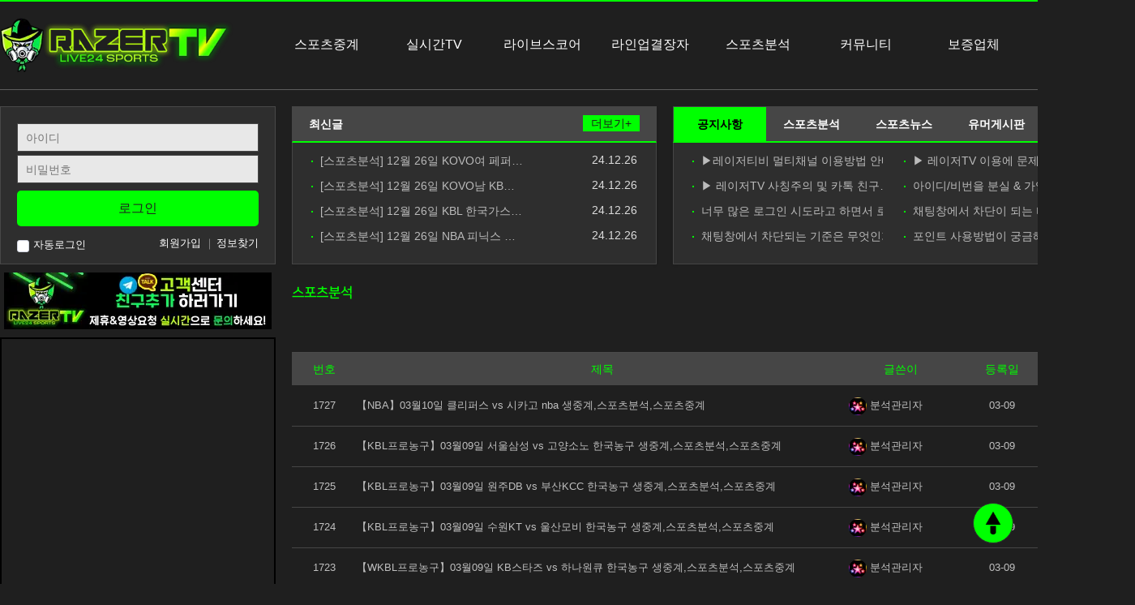

--- FILE ---
content_type: text/html; charset=utf-8
request_url: https://rztv77.com/analysis2?page=826
body_size: 36396
content:
<!doctype html>
<html lang="ko">
<head>
<meta charset="utf-8">
<!-- ################ ASK SEO Generator ################  -->
<meta name="keywords" content="레이저티비,스포츠중계,해외축구중계,NBA중계, MLB중계, 해외축구중계사이트,일본야구중계, EPL중계,프리미어리그중계,무료스포츠중계,해외스포츠중계,메이저리그중계,챔피언스리그중계, 챔스중계, 느바중계, 프리메라리가중계, 분데스리가중계, 세리에A중계, 에리디비지에중계, NPB중계, UFC중계, NHL중계, 하키중계, 아이스하키중계, 배구중계,스포츠라이브중계,스포츠중계사이트, 라이브스코어사이트,실시간스포츠중계, NFL중계, K리그중계, 국야중계, KBO중계,">
    <meta name="description" content="레이저티비는 스포츠중계,축구중계,해외축구중계,해외스포츠중계,야구중계,EPL중계,라리가 중계,분데스리가중계,농구중계,K리그중계,NBA중계,배구중계 스포츠하이라이트 등 영상 또는 문자중계를 감상할 수 있으며 실시간 분석글도 함께 이용하실 수 있습니다">
    <meta property="og:title" content="스포츠분석">
    <meta property="og:url" content="https://rztv77.com/bbs/board.php?bo_table=analysis2">
    <meta property="og:type" content="article">
    <meta property="og:description" content="레이저티비는 스포츠중계,축구중계,해외축구중계,해외스포츠중계,야구중계,EPL중계,라리가 중계,분데스리가중계,농구중계,K리그중계,NBA중계,배구중계 스포츠하이라이트 등 영상 또는 문자중계를 감상할 수 있으며 실시간 분석글도 함께 이용하실 수 있습니다">
    <link rel="canonical" href="https://rztv77.com/bbs/board.php?bo_table=analysis2">
<!-- ################  //ASK SEO Generator ################ -->


<link rel="alternate" type="application/rss+xml" title="레이저티비 - 스포츠중계 축구중계 야구중계 농구중계 실시간중계TV 해외축구중계 해외스포츠중계 - RSS" href="https://rztv77.com/as_rss.php" />
<link rel="alternate" type="application/rss+xml" title="스포츠분석 - RSS" href="https://rztv77.com/bbs/rss.php?bo_table=analysis2" />

<link rel="apple-touch-icon" sizes="57x57" href="/favicon/apple-icon-57x57.png">
<link rel="apple-touch-icon" sizes="60x60" href="/favicon/apple-icon-60x60.png">
<link rel="apple-touch-icon" sizes="72x72" href="/favicon/apple-icon-72x72.png">
<link rel="apple-touch-icon" sizes="76x76" href="/favicon/apple-icon-76x76.png">
<link rel="apple-touch-icon" sizes="114x114" href="/favicon/apple-icon-114x114.png">
<link rel="apple-touch-icon" sizes="120x120" href="/favicon/apple-icon-120x120.png">
<link rel="apple-touch-icon" sizes="144x144" href="/favicon/apple-icon-144x144.png">
<link rel="apple-touch-icon" sizes="152x152" href="/favicon/apple-icon-152x152.png">
<link rel="apple-touch-icon" sizes="180x180" href="/favicon/apple-icon-180x180.png">
<link rel="icon" type="image/png" sizes="192x192"  href="/favicon/android-icon-192x192.png">
<link rel="icon" type="image/png" sizes="32x32" href="/favicon/favicon-32x32.png">
<link rel="icon" type="image/png" sizes="96x96" href="/favicon/favicon-96x96.png">
<link rel="icon" type="image/png" sizes="16x16" href="/favicon/favicon-16x16.png">
<!--link rel="manifest" href="/favicon/manifest.json"-->
<meta name="msapplication-TileColor" content="#ffffff">
<meta name="msapplication-TileImage" content="/favicon/ms-icon-144x144.png">
<meta name="theme-color" content="#ffffff">
<meta name="publisher" content="레이저티비 스포츠중계">
<meta name="author" content="레이저티비 스포츠중계">
<meta name="robots" content="index,follow">
<meta name="twitter:card" content="summary_large_image">
<meta property="og:site_name" content="레이저티비 스포츠중계">
<meta property="og:author" content="레이저티비 스포츠중계">
<link rel="image_src" href="https://rztv77.com/theme/basic/img/RAERTV_01.png">
<meta name="viewport" content="width=device-width,initial-scale=1.0,maximum-scale=5.0,minimum-scale=1.0">
<meta http-equiv="imagetoolbar" content="no">
<meta http-equiv="X-UA-Compatible" content="IE=edge"><script type="text/javascript">(window.NREUM||(NREUM={})).init={privacy:{cookies_enabled:true},ajax:{deny_list:["bam.nr-data.net"]},feature_flags:["soft_nav"],distributed_tracing:{enabled:true}};(window.NREUM||(NREUM={})).loader_config={agentID:"1588950391",accountID:"4451279",trustKey:"4451279",xpid:"UAICUFRUARABUVFRBQAEVFwE",licenseKey:"NRJS-8b5036b27bec7a65e2e",applicationID:"1503213285",browserID:"1588950391"};;/*! For license information please see nr-loader-spa-1.308.0.min.js.LICENSE.txt */
(()=>{var e,t,r={384:(e,t,r)=>{"use strict";r.d(t,{NT:()=>a,US:()=>u,Zm:()=>o,bQ:()=>d,dV:()=>c,pV:()=>l});var n=r(6154),i=r(1863),s=r(1910);const a={beacon:"bam.nr-data.net",errorBeacon:"bam.nr-data.net"};function o(){return n.gm.NREUM||(n.gm.NREUM={}),void 0===n.gm.newrelic&&(n.gm.newrelic=n.gm.NREUM),n.gm.NREUM}function c(){let e=o();return e.o||(e.o={ST:n.gm.setTimeout,SI:n.gm.setImmediate||n.gm.setInterval,CT:n.gm.clearTimeout,XHR:n.gm.XMLHttpRequest,REQ:n.gm.Request,EV:n.gm.Event,PR:n.gm.Promise,MO:n.gm.MutationObserver,FETCH:n.gm.fetch,WS:n.gm.WebSocket},(0,s.i)(...Object.values(e.o))),e}function d(e,t){let r=o();r.initializedAgents??={},t.initializedAt={ms:(0,i.t)(),date:new Date},r.initializedAgents[e]=t}function u(e,t){o()[e]=t}function l(){return function(){let e=o();const t=e.info||{};e.info={beacon:a.beacon,errorBeacon:a.errorBeacon,...t}}(),function(){let e=o();const t=e.init||{};e.init={...t}}(),c(),function(){let e=o();const t=e.loader_config||{};e.loader_config={...t}}(),o()}},782:(e,t,r)=>{"use strict";r.d(t,{T:()=>n});const n=r(860).K7.pageViewTiming},860:(e,t,r)=>{"use strict";r.d(t,{$J:()=>u,K7:()=>c,P3:()=>d,XX:()=>i,Yy:()=>o,df:()=>s,qY:()=>n,v4:()=>a});const n="events",i="jserrors",s="browser/blobs",a="rum",o="browser/logs",c={ajax:"ajax",genericEvents:"generic_events",jserrors:i,logging:"logging",metrics:"metrics",pageAction:"page_action",pageViewEvent:"page_view_event",pageViewTiming:"page_view_timing",sessionReplay:"session_replay",sessionTrace:"session_trace",softNav:"soft_navigations",spa:"spa"},d={[c.pageViewEvent]:1,[c.pageViewTiming]:2,[c.metrics]:3,[c.jserrors]:4,[c.spa]:5,[c.ajax]:6,[c.sessionTrace]:7,[c.softNav]:8,[c.sessionReplay]:9,[c.logging]:10,[c.genericEvents]:11},u={[c.pageViewEvent]:a,[c.pageViewTiming]:n,[c.ajax]:n,[c.spa]:n,[c.softNav]:n,[c.metrics]:i,[c.jserrors]:i,[c.sessionTrace]:s,[c.sessionReplay]:s,[c.logging]:o,[c.genericEvents]:"ins"}},944:(e,t,r)=>{"use strict";r.d(t,{R:()=>i});var n=r(3241);function i(e,t){"function"==typeof console.debug&&(console.debug("New Relic Warning: https://github.com/newrelic/newrelic-browser-agent/blob/main/docs/warning-codes.md#".concat(e),t),(0,n.W)({agentIdentifier:null,drained:null,type:"data",name:"warn",feature:"warn",data:{code:e,secondary:t}}))}},993:(e,t,r)=>{"use strict";r.d(t,{A$:()=>s,ET:()=>a,TZ:()=>o,p_:()=>i});var n=r(860);const i={ERROR:"ERROR",WARN:"WARN",INFO:"INFO",DEBUG:"DEBUG",TRACE:"TRACE"},s={OFF:0,ERROR:1,WARN:2,INFO:3,DEBUG:4,TRACE:5},a="log",o=n.K7.logging},1541:(e,t,r)=>{"use strict";r.d(t,{U:()=>i,f:()=>n});const n={MFE:"MFE",BA:"BA"};function i(e,t){if(2!==t?.harvestEndpointVersion)return{};const r=t.agentRef.runtime.appMetadata.agents[0].entityGuid;return e?{"source.id":e.id,"source.name":e.name,"source.type":e.type,"parent.id":e.parent?.id||r,"parent.type":e.parent?.type||n.BA}:{"entity.guid":r,appId:t.agentRef.info.applicationID}}},1687:(e,t,r)=>{"use strict";r.d(t,{Ak:()=>d,Ze:()=>h,x3:()=>u});var n=r(3241),i=r(7836),s=r(3606),a=r(860),o=r(2646);const c={};function d(e,t){const r={staged:!1,priority:a.P3[t]||0};l(e),c[e].get(t)||c[e].set(t,r)}function u(e,t){e&&c[e]&&(c[e].get(t)&&c[e].delete(t),p(e,t,!1),c[e].size&&f(e))}function l(e){if(!e)throw new Error("agentIdentifier required");c[e]||(c[e]=new Map)}function h(e="",t="feature",r=!1){if(l(e),!e||!c[e].get(t)||r)return p(e,t);c[e].get(t).staged=!0,f(e)}function f(e){const t=Array.from(c[e]);t.every(([e,t])=>t.staged)&&(t.sort((e,t)=>e[1].priority-t[1].priority),t.forEach(([t])=>{c[e].delete(t),p(e,t)}))}function p(e,t,r=!0){const a=e?i.ee.get(e):i.ee,c=s.i.handlers;if(!a.aborted&&a.backlog&&c){if((0,n.W)({agentIdentifier:e,type:"lifecycle",name:"drain",feature:t}),r){const e=a.backlog[t],r=c[t];if(r){for(let t=0;e&&t<e.length;++t)g(e[t],r);Object.entries(r).forEach(([e,t])=>{Object.values(t||{}).forEach(t=>{t[0]?.on&&t[0]?.context()instanceof o.y&&t[0].on(e,t[1])})})}}a.isolatedBacklog||delete c[t],a.backlog[t]=null,a.emit("drain-"+t,[])}}function g(e,t){var r=e[1];Object.values(t[r]||{}).forEach(t=>{var r=e[0];if(t[0]===r){var n=t[1],i=e[3],s=e[2];n.apply(i,s)}})}},1738:(e,t,r)=>{"use strict";r.d(t,{U:()=>f,Y:()=>h});var n=r(3241),i=r(9908),s=r(1863),a=r(944),o=r(5701),c=r(3969),d=r(8362),u=r(860),l=r(4261);function h(e,t,r,s){const h=s||r;!h||h[e]&&h[e]!==d.d.prototype[e]||(h[e]=function(){(0,i.p)(c.xV,["API/"+e+"/called"],void 0,u.K7.metrics,r.ee),(0,n.W)({agentIdentifier:r.agentIdentifier,drained:!!o.B?.[r.agentIdentifier],type:"data",name:"api",feature:l.Pl+e,data:{}});try{return t.apply(this,arguments)}catch(e){(0,a.R)(23,e)}})}function f(e,t,r,n,a){const o=e.info;null===r?delete o.jsAttributes[t]:o.jsAttributes[t]=r,(a||null===r)&&(0,i.p)(l.Pl+n,[(0,s.t)(),t,r],void 0,"session",e.ee)}},1741:(e,t,r)=>{"use strict";r.d(t,{W:()=>s});var n=r(944),i=r(4261);class s{#e(e,...t){if(this[e]!==s.prototype[e])return this[e](...t);(0,n.R)(35,e)}addPageAction(e,t){return this.#e(i.hG,e,t)}register(e){return this.#e(i.eY,e)}recordCustomEvent(e,t){return this.#e(i.fF,e,t)}setPageViewName(e,t){return this.#e(i.Fw,e,t)}setCustomAttribute(e,t,r){return this.#e(i.cD,e,t,r)}noticeError(e,t){return this.#e(i.o5,e,t)}setUserId(e,t=!1){return this.#e(i.Dl,e,t)}setApplicationVersion(e){return this.#e(i.nb,e)}setErrorHandler(e){return this.#e(i.bt,e)}addRelease(e,t){return this.#e(i.k6,e,t)}log(e,t){return this.#e(i.$9,e,t)}start(){return this.#e(i.d3)}finished(e){return this.#e(i.BL,e)}recordReplay(){return this.#e(i.CH)}pauseReplay(){return this.#e(i.Tb)}addToTrace(e){return this.#e(i.U2,e)}setCurrentRouteName(e){return this.#e(i.PA,e)}interaction(e){return this.#e(i.dT,e)}wrapLogger(e,t,r){return this.#e(i.Wb,e,t,r)}measure(e,t){return this.#e(i.V1,e,t)}consent(e){return this.#e(i.Pv,e)}}},1863:(e,t,r)=>{"use strict";function n(){return Math.floor(performance.now())}r.d(t,{t:()=>n})},1910:(e,t,r)=>{"use strict";r.d(t,{i:()=>s});var n=r(944);const i=new Map;function s(...e){return e.every(e=>{if(i.has(e))return i.get(e);const t="function"==typeof e?e.toString():"",r=t.includes("[native code]"),s=t.includes("nrWrapper");return r||s||(0,n.R)(64,e?.name||t),i.set(e,r),r})}},2555:(e,t,r)=>{"use strict";r.d(t,{D:()=>o,f:()=>a});var n=r(384),i=r(8122);const s={beacon:n.NT.beacon,errorBeacon:n.NT.errorBeacon,licenseKey:void 0,applicationID:void 0,sa:void 0,queueTime:void 0,applicationTime:void 0,ttGuid:void 0,user:void 0,account:void 0,product:void 0,extra:void 0,jsAttributes:{},userAttributes:void 0,atts:void 0,transactionName:void 0,tNamePlain:void 0};function a(e){try{return!!e.licenseKey&&!!e.errorBeacon&&!!e.applicationID}catch(e){return!1}}const o=e=>(0,i.a)(e,s)},2614:(e,t,r)=>{"use strict";r.d(t,{BB:()=>a,H3:()=>n,g:()=>d,iL:()=>c,tS:()=>o,uh:()=>i,wk:()=>s});const n="NRBA",i="SESSION",s=144e5,a=18e5,o={STARTED:"session-started",PAUSE:"session-pause",RESET:"session-reset",RESUME:"session-resume",UPDATE:"session-update"},c={SAME_TAB:"same-tab",CROSS_TAB:"cross-tab"},d={OFF:0,FULL:1,ERROR:2}},2646:(e,t,r)=>{"use strict";r.d(t,{y:()=>n});class n{constructor(e){this.contextId=e}}},2843:(e,t,r)=>{"use strict";r.d(t,{G:()=>s,u:()=>i});var n=r(3878);function i(e,t=!1,r,i){(0,n.DD)("visibilitychange",function(){if(t)return void("hidden"===document.visibilityState&&e());e(document.visibilityState)},r,i)}function s(e,t,r){(0,n.sp)("pagehide",e,t,r)}},3241:(e,t,r)=>{"use strict";r.d(t,{W:()=>s});var n=r(6154);const i="newrelic";function s(e={}){try{n.gm.dispatchEvent(new CustomEvent(i,{detail:e}))}catch(e){}}},3304:(e,t,r)=>{"use strict";r.d(t,{A:()=>s});var n=r(7836);const i=()=>{const e=new WeakSet;return(t,r)=>{if("object"==typeof r&&null!==r){if(e.has(r))return;e.add(r)}return r}};function s(e){try{return JSON.stringify(e,i())??""}catch(e){try{n.ee.emit("internal-error",[e])}catch(e){}return""}}},3333:(e,t,r)=>{"use strict";r.d(t,{$v:()=>u,TZ:()=>n,Xh:()=>c,Zp:()=>i,kd:()=>d,mq:()=>o,nf:()=>a,qN:()=>s});const n=r(860).K7.genericEvents,i=["auxclick","click","copy","keydown","paste","scrollend"],s=["focus","blur"],a=4,o=1e3,c=2e3,d=["PageAction","UserAction","BrowserPerformance"],u={RESOURCES:"experimental.resources",REGISTER:"register"}},3434:(e,t,r)=>{"use strict";r.d(t,{Jt:()=>s,YM:()=>d});var n=r(7836),i=r(5607);const s="nr@original:".concat(i.W),a=50;var o=Object.prototype.hasOwnProperty,c=!1;function d(e,t){return e||(e=n.ee),r.inPlace=function(e,t,n,i,s){n||(n="");const a="-"===n.charAt(0);for(let o=0;o<t.length;o++){const c=t[o],d=e[c];l(d)||(e[c]=r(d,a?c+n:n,i,c,s))}},r.flag=s,r;function r(t,r,n,c,d){return l(t)?t:(r||(r=""),nrWrapper[s]=t,function(e,t,r){if(Object.defineProperty&&Object.keys)try{return Object.keys(e).forEach(function(r){Object.defineProperty(t,r,{get:function(){return e[r]},set:function(t){return e[r]=t,t}})}),t}catch(e){u([e],r)}for(var n in e)o.call(e,n)&&(t[n]=e[n])}(t,nrWrapper,e),nrWrapper);function nrWrapper(){var s,o,l,h;let f;try{o=this,s=[...arguments],l="function"==typeof n?n(s,o):n||{}}catch(t){u([t,"",[s,o,c],l],e)}i(r+"start",[s,o,c],l,d);const p=performance.now();let g;try{return h=t.apply(o,s),g=performance.now(),h}catch(e){throw g=performance.now(),i(r+"err",[s,o,e],l,d),f=e,f}finally{const e=g-p,t={start:p,end:g,duration:e,isLongTask:e>=a,methodName:c,thrownError:f};t.isLongTask&&i("long-task",[t,o],l,d),i(r+"end",[s,o,h],l,d)}}}function i(r,n,i,s){if(!c||t){var a=c;c=!0;try{e.emit(r,n,i,t,s)}catch(t){u([t,r,n,i],e)}c=a}}}function u(e,t){t||(t=n.ee);try{t.emit("internal-error",e)}catch(e){}}function l(e){return!(e&&"function"==typeof e&&e.apply&&!e[s])}},3606:(e,t,r)=>{"use strict";r.d(t,{i:()=>s});var n=r(9908);s.on=a;var i=s.handlers={};function s(e,t,r,s){a(s||n.d,i,e,t,r)}function a(e,t,r,i,s){s||(s="feature"),e||(e=n.d);var a=t[s]=t[s]||{};(a[r]=a[r]||[]).push([e,i])}},3738:(e,t,r)=>{"use strict";r.d(t,{He:()=>i,Kp:()=>o,Lc:()=>d,Rz:()=>u,TZ:()=>n,bD:()=>s,d3:()=>a,jx:()=>l,sl:()=>h,uP:()=>c});const n=r(860).K7.sessionTrace,i="bstResource",s="resource",a="-start",o="-end",c="fn"+a,d="fn"+o,u="pushState",l=1e3,h=3e4},3785:(e,t,r)=>{"use strict";r.d(t,{R:()=>c,b:()=>d});var n=r(9908),i=r(1863),s=r(860),a=r(3969),o=r(993);function c(e,t,r={},c=o.p_.INFO,d=!0,u,l=(0,i.t)()){(0,n.p)(a.xV,["API/logging/".concat(c.toLowerCase(),"/called")],void 0,s.K7.metrics,e),(0,n.p)(o.ET,[l,t,r,c,d,u],void 0,s.K7.logging,e)}function d(e){return"string"==typeof e&&Object.values(o.p_).some(t=>t===e.toUpperCase().trim())}},3878:(e,t,r)=>{"use strict";function n(e,t){return{capture:e,passive:!1,signal:t}}function i(e,t,r=!1,i){window.addEventListener(e,t,n(r,i))}function s(e,t,r=!1,i){document.addEventListener(e,t,n(r,i))}r.d(t,{DD:()=>s,jT:()=>n,sp:()=>i})},3962:(e,t,r)=>{"use strict";r.d(t,{AM:()=>a,O2:()=>l,OV:()=>s,Qu:()=>h,TZ:()=>c,ih:()=>f,pP:()=>o,t1:()=>u,tC:()=>i,wD:()=>d});var n=r(860);const i=["click","keydown","submit"],s="popstate",a="api",o="initialPageLoad",c=n.K7.softNav,d=5e3,u=500,l={INITIAL_PAGE_LOAD:"",ROUTE_CHANGE:1,UNSPECIFIED:2},h={INTERACTION:1,AJAX:2,CUSTOM_END:3,CUSTOM_TRACER:4},f={IP:"in progress",PF:"pending finish",FIN:"finished",CAN:"cancelled"}},3969:(e,t,r)=>{"use strict";r.d(t,{TZ:()=>n,XG:()=>o,rs:()=>i,xV:()=>a,z_:()=>s});const n=r(860).K7.metrics,i="sm",s="cm",a="storeSupportabilityMetrics",o="storeEventMetrics"},4234:(e,t,r)=>{"use strict";r.d(t,{W:()=>s});var n=r(7836),i=r(1687);class s{constructor(e,t){this.agentIdentifier=e,this.ee=n.ee.get(e),this.featureName=t,this.blocked=!1}deregisterDrain(){(0,i.x3)(this.agentIdentifier,this.featureName)}}},4261:(e,t,r)=>{"use strict";r.d(t,{$9:()=>u,BL:()=>c,CH:()=>p,Dl:()=>R,Fw:()=>w,PA:()=>v,Pl:()=>n,Pv:()=>A,Tb:()=>h,U2:()=>a,V1:()=>E,Wb:()=>T,bt:()=>y,cD:()=>b,d3:()=>x,dT:()=>d,eY:()=>g,fF:()=>f,hG:()=>s,hw:()=>i,k6:()=>o,nb:()=>m,o5:()=>l});const n="api-",i=n+"ixn-",s="addPageAction",a="addToTrace",o="addRelease",c="finished",d="interaction",u="log",l="noticeError",h="pauseReplay",f="recordCustomEvent",p="recordReplay",g="register",m="setApplicationVersion",v="setCurrentRouteName",b="setCustomAttribute",y="setErrorHandler",w="setPageViewName",R="setUserId",x="start",T="wrapLogger",E="measure",A="consent"},5205:(e,t,r)=>{"use strict";r.d(t,{j:()=>S});var n=r(384),i=r(1741);var s=r(2555),a=r(3333);const o=e=>{if(!e||"string"!=typeof e)return!1;try{document.createDocumentFragment().querySelector(e)}catch{return!1}return!0};var c=r(2614),d=r(944),u=r(8122);const l="[data-nr-mask]",h=e=>(0,u.a)(e,(()=>{const e={feature_flags:[],experimental:{allow_registered_children:!1,resources:!1},mask_selector:"*",block_selector:"[data-nr-block]",mask_input_options:{color:!1,date:!1,"datetime-local":!1,email:!1,month:!1,number:!1,range:!1,search:!1,tel:!1,text:!1,time:!1,url:!1,week:!1,textarea:!1,select:!1,password:!0}};return{ajax:{deny_list:void 0,block_internal:!0,enabled:!0,autoStart:!0},api:{get allow_registered_children(){return e.feature_flags.includes(a.$v.REGISTER)||e.experimental.allow_registered_children},set allow_registered_children(t){e.experimental.allow_registered_children=t},duplicate_registered_data:!1},browser_consent_mode:{enabled:!1},distributed_tracing:{enabled:void 0,exclude_newrelic_header:void 0,cors_use_newrelic_header:void 0,cors_use_tracecontext_headers:void 0,allowed_origins:void 0},get feature_flags(){return e.feature_flags},set feature_flags(t){e.feature_flags=t},generic_events:{enabled:!0,autoStart:!0},harvest:{interval:30},jserrors:{enabled:!0,autoStart:!0},logging:{enabled:!0,autoStart:!0},metrics:{enabled:!0,autoStart:!0},obfuscate:void 0,page_action:{enabled:!0},page_view_event:{enabled:!0,autoStart:!0},page_view_timing:{enabled:!0,autoStart:!0},performance:{capture_marks:!1,capture_measures:!1,capture_detail:!0,resources:{get enabled(){return e.feature_flags.includes(a.$v.RESOURCES)||e.experimental.resources},set enabled(t){e.experimental.resources=t},asset_types:[],first_party_domains:[],ignore_newrelic:!0}},privacy:{cookies_enabled:!0},proxy:{assets:void 0,beacon:void 0},session:{expiresMs:c.wk,inactiveMs:c.BB},session_replay:{autoStart:!0,enabled:!1,preload:!1,sampling_rate:10,error_sampling_rate:100,collect_fonts:!1,inline_images:!1,fix_stylesheets:!0,mask_all_inputs:!0,get mask_text_selector(){return e.mask_selector},set mask_text_selector(t){o(t)?e.mask_selector="".concat(t,",").concat(l):""===t||null===t?e.mask_selector=l:(0,d.R)(5,t)},get block_class(){return"nr-block"},get ignore_class(){return"nr-ignore"},get mask_text_class(){return"nr-mask"},get block_selector(){return e.block_selector},set block_selector(t){o(t)?e.block_selector+=",".concat(t):""!==t&&(0,d.R)(6,t)},get mask_input_options(){return e.mask_input_options},set mask_input_options(t){t&&"object"==typeof t?e.mask_input_options={...t,password:!0}:(0,d.R)(7,t)}},session_trace:{enabled:!0,autoStart:!0},soft_navigations:{enabled:!0,autoStart:!0},spa:{enabled:!0,autoStart:!0},ssl:void 0,user_actions:{enabled:!0,elementAttributes:["id","className","tagName","type"]}}})());var f=r(6154),p=r(9324);let g=0;const m={buildEnv:p.F3,distMethod:p.Xs,version:p.xv,originTime:f.WN},v={consented:!1},b={appMetadata:{},get consented(){return this.session?.state?.consent||v.consented},set consented(e){v.consented=e},customTransaction:void 0,denyList:void 0,disabled:!1,harvester:void 0,isolatedBacklog:!1,isRecording:!1,loaderType:void 0,maxBytes:3e4,obfuscator:void 0,onerror:void 0,ptid:void 0,releaseIds:{},session:void 0,timeKeeper:void 0,registeredEntities:[],jsAttributesMetadata:{bytes:0},get harvestCount(){return++g}},y=e=>{const t=(0,u.a)(e,b),r=Object.keys(m).reduce((e,t)=>(e[t]={value:m[t],writable:!1,configurable:!0,enumerable:!0},e),{});return Object.defineProperties(t,r)};var w=r(5701);const R=e=>{const t=e.startsWith("http");e+="/",r.p=t?e:"https://"+e};var x=r(7836),T=r(3241);const E={accountID:void 0,trustKey:void 0,agentID:void 0,licenseKey:void 0,applicationID:void 0,xpid:void 0},A=e=>(0,u.a)(e,E),_=new Set;function S(e,t={},r,a){let{init:o,info:c,loader_config:d,runtime:u={},exposed:l=!0}=t;if(!c){const e=(0,n.pV)();o=e.init,c=e.info,d=e.loader_config}e.init=h(o||{}),e.loader_config=A(d||{}),c.jsAttributes??={},f.bv&&(c.jsAttributes.isWorker=!0),e.info=(0,s.D)(c);const p=e.init,g=[c.beacon,c.errorBeacon];_.has(e.agentIdentifier)||(p.proxy.assets&&(R(p.proxy.assets),g.push(p.proxy.assets)),p.proxy.beacon&&g.push(p.proxy.beacon),e.beacons=[...g],function(e){const t=(0,n.pV)();Object.getOwnPropertyNames(i.W.prototype).forEach(r=>{const n=i.W.prototype[r];if("function"!=typeof n||"constructor"===n)return;let s=t[r];e[r]&&!1!==e.exposed&&"micro-agent"!==e.runtime?.loaderType&&(t[r]=(...t)=>{const n=e[r](...t);return s?s(...t):n})})}(e),(0,n.US)("activatedFeatures",w.B)),u.denyList=[...p.ajax.deny_list||[],...p.ajax.block_internal?g:[]],u.ptid=e.agentIdentifier,u.loaderType=r,e.runtime=y(u),_.has(e.agentIdentifier)||(e.ee=x.ee.get(e.agentIdentifier),e.exposed=l,(0,T.W)({agentIdentifier:e.agentIdentifier,drained:!!w.B?.[e.agentIdentifier],type:"lifecycle",name:"initialize",feature:void 0,data:e.config})),_.add(e.agentIdentifier)}},5270:(e,t,r)=>{"use strict";r.d(t,{Aw:()=>a,SR:()=>s,rF:()=>o});var n=r(384),i=r(7767);function s(e){return!!(0,n.dV)().o.MO&&(0,i.V)(e)&&!0===e?.session_trace.enabled}function a(e){return!0===e?.session_replay.preload&&s(e)}function o(e,t){try{if("string"==typeof t?.type){if("password"===t.type.toLowerCase())return"*".repeat(e?.length||0);if(void 0!==t?.dataset?.nrUnmask||t?.classList?.contains("nr-unmask"))return e}}catch(e){}return"string"==typeof e?e.replace(/[\S]/g,"*"):"*".repeat(e?.length||0)}},5289:(e,t,r)=>{"use strict";r.d(t,{GG:()=>a,Qr:()=>c,sB:()=>o});var n=r(3878),i=r(6389);function s(){return"undefined"==typeof document||"complete"===document.readyState}function a(e,t){if(s())return e();const r=(0,i.J)(e),a=setInterval(()=>{s()&&(clearInterval(a),r())},500);(0,n.sp)("load",r,t)}function o(e){if(s())return e();(0,n.DD)("DOMContentLoaded",e)}function c(e){if(s())return e();(0,n.sp)("popstate",e)}},5607:(e,t,r)=>{"use strict";r.d(t,{W:()=>n});const n=(0,r(9566).bz)()},5701:(e,t,r)=>{"use strict";r.d(t,{B:()=>s,t:()=>a});var n=r(3241);const i=new Set,s={};function a(e,t){const r=t.agentIdentifier;s[r]??={},e&&"object"==typeof e&&(i.has(r)||(t.ee.emit("rumresp",[e]),s[r]=e,i.add(r),(0,n.W)({agentIdentifier:r,loaded:!0,drained:!0,type:"lifecycle",name:"load",feature:void 0,data:e})))}},6154:(e,t,r)=>{"use strict";r.d(t,{OF:()=>d,RI:()=>i,WN:()=>h,bv:()=>s,eN:()=>f,gm:()=>a,lR:()=>l,m:()=>c,mw:()=>o,sb:()=>u});var n=r(1863);const i="undefined"!=typeof window&&!!window.document,s="undefined"!=typeof WorkerGlobalScope&&("undefined"!=typeof self&&self instanceof WorkerGlobalScope&&self.navigator instanceof WorkerNavigator||"undefined"!=typeof globalThis&&globalThis instanceof WorkerGlobalScope&&globalThis.navigator instanceof WorkerNavigator),a=i?window:"undefined"!=typeof WorkerGlobalScope&&("undefined"!=typeof self&&self instanceof WorkerGlobalScope&&self||"undefined"!=typeof globalThis&&globalThis instanceof WorkerGlobalScope&&globalThis),o=Boolean("hidden"===a?.document?.visibilityState),c=""+a?.location,d=/iPad|iPhone|iPod/.test(a.navigator?.userAgent),u=d&&"undefined"==typeof SharedWorker,l=(()=>{const e=a.navigator?.userAgent?.match(/Firefox[/\s](\d+\.\d+)/);return Array.isArray(e)&&e.length>=2?+e[1]:0})(),h=Date.now()-(0,n.t)(),f=()=>"undefined"!=typeof PerformanceNavigationTiming&&a?.performance?.getEntriesByType("navigation")?.[0]?.responseStart},6344:(e,t,r)=>{"use strict";r.d(t,{BB:()=>u,Qb:()=>l,TZ:()=>i,Ug:()=>a,Vh:()=>s,_s:()=>o,bc:()=>d,yP:()=>c});var n=r(2614);const i=r(860).K7.sessionReplay,s="errorDuringReplay",a=.12,o={DomContentLoaded:0,Load:1,FullSnapshot:2,IncrementalSnapshot:3,Meta:4,Custom:5},c={[n.g.ERROR]:15e3,[n.g.FULL]:3e5,[n.g.OFF]:0},d={RESET:{message:"Session was reset",sm:"Reset"},IMPORT:{message:"Recorder failed to import",sm:"Import"},TOO_MANY:{message:"429: Too Many Requests",sm:"Too-Many"},TOO_BIG:{message:"Payload was too large",sm:"Too-Big"},CROSS_TAB:{message:"Session Entity was set to OFF on another tab",sm:"Cross-Tab"},ENTITLEMENTS:{message:"Session Replay is not allowed and will not be started",sm:"Entitlement"}},u=5e3,l={API:"api",RESUME:"resume",SWITCH_TO_FULL:"switchToFull",INITIALIZE:"initialize",PRELOAD:"preload"}},6389:(e,t,r)=>{"use strict";function n(e,t=500,r={}){const n=r?.leading||!1;let i;return(...r)=>{n&&void 0===i&&(e.apply(this,r),i=setTimeout(()=>{i=clearTimeout(i)},t)),n||(clearTimeout(i),i=setTimeout(()=>{e.apply(this,r)},t))}}function i(e){let t=!1;return(...r)=>{t||(t=!0,e.apply(this,r))}}r.d(t,{J:()=>i,s:()=>n})},6630:(e,t,r)=>{"use strict";r.d(t,{T:()=>n});const n=r(860).K7.pageViewEvent},6774:(e,t,r)=>{"use strict";r.d(t,{T:()=>n});const n=r(860).K7.jserrors},7295:(e,t,r)=>{"use strict";r.d(t,{Xv:()=>a,gX:()=>i,iW:()=>s});var n=[];function i(e){if(!e||s(e))return!1;if(0===n.length)return!0;if("*"===n[0].hostname)return!1;for(var t=0;t<n.length;t++){var r=n[t];if(r.hostname.test(e.hostname)&&r.pathname.test(e.pathname))return!1}return!0}function s(e){return void 0===e.hostname}function a(e){if(n=[],e&&e.length)for(var t=0;t<e.length;t++){let r=e[t];if(!r)continue;if("*"===r)return void(n=[{hostname:"*"}]);0===r.indexOf("http://")?r=r.substring(7):0===r.indexOf("https://")&&(r=r.substring(8));const i=r.indexOf("/");let s,a;i>0?(s=r.substring(0,i),a=r.substring(i)):(s=r,a="*");let[c]=s.split(":");n.push({hostname:o(c),pathname:o(a,!0)})}}function o(e,t=!1){const r=e.replace(/[.+?^${}()|[\]\\]/g,e=>"\\"+e).replace(/\*/g,".*?");return new RegExp((t?"^":"")+r+"$")}},7485:(e,t,r)=>{"use strict";r.d(t,{D:()=>i});var n=r(6154);function i(e){if(0===(e||"").indexOf("data:"))return{protocol:"data"};try{const t=new URL(e,location.href),r={port:t.port,hostname:t.hostname,pathname:t.pathname,search:t.search,protocol:t.protocol.slice(0,t.protocol.indexOf(":")),sameOrigin:t.protocol===n.gm?.location?.protocol&&t.host===n.gm?.location?.host};return r.port&&""!==r.port||("http:"===t.protocol&&(r.port="80"),"https:"===t.protocol&&(r.port="443")),r.pathname&&""!==r.pathname?r.pathname.startsWith("/")||(r.pathname="/".concat(r.pathname)):r.pathname="/",r}catch(e){return{}}}},7699:(e,t,r)=>{"use strict";r.d(t,{It:()=>s,KC:()=>o,No:()=>i,qh:()=>a});var n=r(860);const i=16e3,s=1e6,a="SESSION_ERROR",o={[n.K7.logging]:!0,[n.K7.genericEvents]:!1,[n.K7.jserrors]:!1,[n.K7.ajax]:!1}},7767:(e,t,r)=>{"use strict";r.d(t,{V:()=>i});var n=r(6154);const i=e=>n.RI&&!0===e?.privacy.cookies_enabled},7836:(e,t,r)=>{"use strict";r.d(t,{P:()=>o,ee:()=>c});var n=r(384),i=r(8990),s=r(2646),a=r(5607);const o="nr@context:".concat(a.W),c=function e(t,r){var n={},a={},u={},l=!1;try{l=16===r.length&&d.initializedAgents?.[r]?.runtime.isolatedBacklog}catch(e){}var h={on:p,addEventListener:p,removeEventListener:function(e,t){var r=n[e];if(!r)return;for(var i=0;i<r.length;i++)r[i]===t&&r.splice(i,1)},emit:function(e,r,n,i,s){!1!==s&&(s=!0);if(c.aborted&&!i)return;t&&s&&t.emit(e,r,n);var o=f(n);g(e).forEach(e=>{e.apply(o,r)});var d=v()[a[e]];d&&d.push([h,e,r,o]);return o},get:m,listeners:g,context:f,buffer:function(e,t){const r=v();if(t=t||"feature",h.aborted)return;Object.entries(e||{}).forEach(([e,n])=>{a[n]=t,t in r||(r[t]=[])})},abort:function(){h._aborted=!0,Object.keys(h.backlog).forEach(e=>{delete h.backlog[e]})},isBuffering:function(e){return!!v()[a[e]]},debugId:r,backlog:l?{}:t&&"object"==typeof t.backlog?t.backlog:{},isolatedBacklog:l};return Object.defineProperty(h,"aborted",{get:()=>{let e=h._aborted||!1;return e||(t&&(e=t.aborted),e)}}),h;function f(e){return e&&e instanceof s.y?e:e?(0,i.I)(e,o,()=>new s.y(o)):new s.y(o)}function p(e,t){n[e]=g(e).concat(t)}function g(e){return n[e]||[]}function m(t){return u[t]=u[t]||e(h,t)}function v(){return h.backlog}}(void 0,"globalEE"),d=(0,n.Zm)();d.ee||(d.ee=c)},8122:(e,t,r)=>{"use strict";r.d(t,{a:()=>i});var n=r(944);function i(e,t){try{if(!e||"object"!=typeof e)return(0,n.R)(3);if(!t||"object"!=typeof t)return(0,n.R)(4);const r=Object.create(Object.getPrototypeOf(t),Object.getOwnPropertyDescriptors(t)),s=0===Object.keys(r).length?e:r;for(let a in s)if(void 0!==e[a])try{if(null===e[a]){r[a]=null;continue}Array.isArray(e[a])&&Array.isArray(t[a])?r[a]=Array.from(new Set([...e[a],...t[a]])):"object"==typeof e[a]&&"object"==typeof t[a]?r[a]=i(e[a],t[a]):r[a]=e[a]}catch(e){r[a]||(0,n.R)(1,e)}return r}catch(e){(0,n.R)(2,e)}}},8139:(e,t,r)=>{"use strict";r.d(t,{u:()=>h});var n=r(7836),i=r(3434),s=r(8990),a=r(6154);const o={},c=a.gm.XMLHttpRequest,d="addEventListener",u="removeEventListener",l="nr@wrapped:".concat(n.P);function h(e){var t=function(e){return(e||n.ee).get("events")}(e);if(o[t.debugId]++)return t;o[t.debugId]=1;var r=(0,i.YM)(t,!0);function h(e){r.inPlace(e,[d,u],"-",p)}function p(e,t){return e[1]}return"getPrototypeOf"in Object&&(a.RI&&f(document,h),c&&f(c.prototype,h),f(a.gm,h)),t.on(d+"-start",function(e,t){var n=e[1];if(null!==n&&("function"==typeof n||"object"==typeof n)&&"newrelic"!==e[0]){var i=(0,s.I)(n,l,function(){var e={object:function(){if("function"!=typeof n.handleEvent)return;return n.handleEvent.apply(n,arguments)},function:n}[typeof n];return e?r(e,"fn-",null,e.name||"anonymous"):n});this.wrapped=e[1]=i}}),t.on(u+"-start",function(e){e[1]=this.wrapped||e[1]}),t}function f(e,t,...r){let n=e;for(;"object"==typeof n&&!Object.prototype.hasOwnProperty.call(n,d);)n=Object.getPrototypeOf(n);n&&t(n,...r)}},8362:(e,t,r)=>{"use strict";r.d(t,{d:()=>s});var n=r(9566),i=r(1741);class s extends i.W{agentIdentifier=(0,n.LA)(16)}},8374:(e,t,r)=>{r.nc=(()=>{try{return document?.currentScript?.nonce}catch(e){}return""})()},8990:(e,t,r)=>{"use strict";r.d(t,{I:()=>i});var n=Object.prototype.hasOwnProperty;function i(e,t,r){if(n.call(e,t))return e[t];var i=r();if(Object.defineProperty&&Object.keys)try{return Object.defineProperty(e,t,{value:i,writable:!0,enumerable:!1}),i}catch(e){}return e[t]=i,i}},9119:(e,t,r)=>{"use strict";r.d(t,{L:()=>s});var n=/([^?#]*)[^#]*(#[^?]*|$).*/,i=/([^?#]*)().*/;function s(e,t){return e?e.replace(t?n:i,"$1$2"):e}},9300:(e,t,r)=>{"use strict";r.d(t,{T:()=>n});const n=r(860).K7.ajax},9324:(e,t,r)=>{"use strict";r.d(t,{AJ:()=>a,F3:()=>i,Xs:()=>s,Yq:()=>o,xv:()=>n});const n="1.308.0",i="PROD",s="CDN",a="@newrelic/rrweb",o="1.0.1"},9566:(e,t,r)=>{"use strict";r.d(t,{LA:()=>o,ZF:()=>c,bz:()=>a,el:()=>d});var n=r(6154);const i="xxxxxxxx-xxxx-4xxx-yxxx-xxxxxxxxxxxx";function s(e,t){return e?15&e[t]:16*Math.random()|0}function a(){const e=n.gm?.crypto||n.gm?.msCrypto;let t,r=0;return e&&e.getRandomValues&&(t=e.getRandomValues(new Uint8Array(30))),i.split("").map(e=>"x"===e?s(t,r++).toString(16):"y"===e?(3&s()|8).toString(16):e).join("")}function o(e){const t=n.gm?.crypto||n.gm?.msCrypto;let r,i=0;t&&t.getRandomValues&&(r=t.getRandomValues(new Uint8Array(e)));const a=[];for(var o=0;o<e;o++)a.push(s(r,i++).toString(16));return a.join("")}function c(){return o(16)}function d(){return o(32)}},9908:(e,t,r)=>{"use strict";r.d(t,{d:()=>n,p:()=>i});var n=r(7836).ee.get("handle");function i(e,t,r,i,s){s?(s.buffer([e],i),s.emit(e,t,r)):(n.buffer([e],i),n.emit(e,t,r))}}},n={};function i(e){var t=n[e];if(void 0!==t)return t.exports;var s=n[e]={exports:{}};return r[e](s,s.exports,i),s.exports}i.m=r,i.d=(e,t)=>{for(var r in t)i.o(t,r)&&!i.o(e,r)&&Object.defineProperty(e,r,{enumerable:!0,get:t[r]})},i.f={},i.e=e=>Promise.all(Object.keys(i.f).reduce((t,r)=>(i.f[r](e,t),t),[])),i.u=e=>({212:"nr-spa-compressor",249:"nr-spa-recorder",478:"nr-spa"}[e]+"-1.308.0.min.js"),i.o=(e,t)=>Object.prototype.hasOwnProperty.call(e,t),e={},t="NRBA-1.308.0.PROD:",i.l=(r,n,s,a)=>{if(e[r])e[r].push(n);else{var o,c;if(void 0!==s)for(var d=document.getElementsByTagName("script"),u=0;u<d.length;u++){var l=d[u];if(l.getAttribute("src")==r||l.getAttribute("data-webpack")==t+s){o=l;break}}if(!o){c=!0;var h={478:"sha512-RSfSVnmHk59T/uIPbdSE0LPeqcEdF4/+XhfJdBuccH5rYMOEZDhFdtnh6X6nJk7hGpzHd9Ujhsy7lZEz/ORYCQ==",249:"sha512-ehJXhmntm85NSqW4MkhfQqmeKFulra3klDyY0OPDUE+sQ3GokHlPh1pmAzuNy//3j4ac6lzIbmXLvGQBMYmrkg==",212:"sha512-B9h4CR46ndKRgMBcK+j67uSR2RCnJfGefU+A7FrgR/k42ovXy5x/MAVFiSvFxuVeEk/pNLgvYGMp1cBSK/G6Fg=="};(o=document.createElement("script")).charset="utf-8",i.nc&&o.setAttribute("nonce",i.nc),o.setAttribute("data-webpack",t+s),o.src=r,0!==o.src.indexOf(window.location.origin+"/")&&(o.crossOrigin="anonymous"),h[a]&&(o.integrity=h[a])}e[r]=[n];var f=(t,n)=>{o.onerror=o.onload=null,clearTimeout(p);var i=e[r];if(delete e[r],o.parentNode&&o.parentNode.removeChild(o),i&&i.forEach(e=>e(n)),t)return t(n)},p=setTimeout(f.bind(null,void 0,{type:"timeout",target:o}),12e4);o.onerror=f.bind(null,o.onerror),o.onload=f.bind(null,o.onload),c&&document.head.appendChild(o)}},i.r=e=>{"undefined"!=typeof Symbol&&Symbol.toStringTag&&Object.defineProperty(e,Symbol.toStringTag,{value:"Module"}),Object.defineProperty(e,"__esModule",{value:!0})},i.p="https://js-agent.newrelic.com/",(()=>{var e={38:0,788:0};i.f.j=(t,r)=>{var n=i.o(e,t)?e[t]:void 0;if(0!==n)if(n)r.push(n[2]);else{var s=new Promise((r,i)=>n=e[t]=[r,i]);r.push(n[2]=s);var a=i.p+i.u(t),o=new Error;i.l(a,r=>{if(i.o(e,t)&&(0!==(n=e[t])&&(e[t]=void 0),n)){var s=r&&("load"===r.type?"missing":r.type),a=r&&r.target&&r.target.src;o.message="Loading chunk "+t+" failed: ("+s+": "+a+")",o.name="ChunkLoadError",o.type=s,o.request=a,n[1](o)}},"chunk-"+t,t)}};var t=(t,r)=>{var n,s,[a,o,c]=r,d=0;if(a.some(t=>0!==e[t])){for(n in o)i.o(o,n)&&(i.m[n]=o[n]);if(c)c(i)}for(t&&t(r);d<a.length;d++)s=a[d],i.o(e,s)&&e[s]&&e[s][0](),e[s]=0},r=self["webpackChunk:NRBA-1.308.0.PROD"]=self["webpackChunk:NRBA-1.308.0.PROD"]||[];r.forEach(t.bind(null,0)),r.push=t.bind(null,r.push.bind(r))})(),(()=>{"use strict";i(8374);var e=i(8362),t=i(860);const r=Object.values(t.K7);var n=i(5205);var s=i(9908),a=i(1863),o=i(4261),c=i(1738);var d=i(1687),u=i(4234),l=i(5289),h=i(6154),f=i(944),p=i(5270),g=i(7767),m=i(6389),v=i(7699);class b extends u.W{constructor(e,t){super(e.agentIdentifier,t),this.agentRef=e,this.abortHandler=void 0,this.featAggregate=void 0,this.loadedSuccessfully=void 0,this.onAggregateImported=new Promise(e=>{this.loadedSuccessfully=e}),this.deferred=Promise.resolve(),!1===e.init[this.featureName].autoStart?this.deferred=new Promise((t,r)=>{this.ee.on("manual-start-all",(0,m.J)(()=>{(0,d.Ak)(e.agentIdentifier,this.featureName),t()}))}):(0,d.Ak)(e.agentIdentifier,t)}importAggregator(e,t,r={}){if(this.featAggregate)return;const n=async()=>{let n;await this.deferred;try{if((0,g.V)(e.init)){const{setupAgentSession:t}=await i.e(478).then(i.bind(i,8766));n=t(e)}}catch(e){(0,f.R)(20,e),this.ee.emit("internal-error",[e]),(0,s.p)(v.qh,[e],void 0,this.featureName,this.ee)}try{if(!this.#t(this.featureName,n,e.init))return(0,d.Ze)(this.agentIdentifier,this.featureName),void this.loadedSuccessfully(!1);const{Aggregate:i}=await t();this.featAggregate=new i(e,r),e.runtime.harvester.initializedAggregates.push(this.featAggregate),this.loadedSuccessfully(!0)}catch(e){(0,f.R)(34,e),this.abortHandler?.(),(0,d.Ze)(this.agentIdentifier,this.featureName,!0),this.loadedSuccessfully(!1),this.ee&&this.ee.abort()}};h.RI?(0,l.GG)(()=>n(),!0):n()}#t(e,r,n){if(this.blocked)return!1;switch(e){case t.K7.sessionReplay:return(0,p.SR)(n)&&!!r;case t.K7.sessionTrace:return!!r;default:return!0}}}var y=i(6630),w=i(2614),R=i(3241);class x extends b{static featureName=y.T;constructor(e){var t;super(e,y.T),this.setupInspectionEvents(e.agentIdentifier),t=e,(0,c.Y)(o.Fw,function(e,r){"string"==typeof e&&("/"!==e.charAt(0)&&(e="/"+e),t.runtime.customTransaction=(r||"http://custom.transaction")+e,(0,s.p)(o.Pl+o.Fw,[(0,a.t)()],void 0,void 0,t.ee))},t),this.importAggregator(e,()=>i.e(478).then(i.bind(i,2467)))}setupInspectionEvents(e){const t=(t,r)=>{t&&(0,R.W)({agentIdentifier:e,timeStamp:t.timeStamp,loaded:"complete"===t.target.readyState,type:"window",name:r,data:t.target.location+""})};(0,l.sB)(e=>{t(e,"DOMContentLoaded")}),(0,l.GG)(e=>{t(e,"load")}),(0,l.Qr)(e=>{t(e,"navigate")}),this.ee.on(w.tS.UPDATE,(t,r)=>{(0,R.W)({agentIdentifier:e,type:"lifecycle",name:"session",data:r})})}}var T=i(384);class E extends e.d{constructor(e){var t;(super(),h.gm)?(this.features={},(0,T.bQ)(this.agentIdentifier,this),this.desiredFeatures=new Set(e.features||[]),this.desiredFeatures.add(x),(0,n.j)(this,e,e.loaderType||"agent"),t=this,(0,c.Y)(o.cD,function(e,r,n=!1){if("string"==typeof e){if(["string","number","boolean"].includes(typeof r)||null===r)return(0,c.U)(t,e,r,o.cD,n);(0,f.R)(40,typeof r)}else(0,f.R)(39,typeof e)},t),function(e){(0,c.Y)(o.Dl,function(t,r=!1){if("string"!=typeof t&&null!==t)return void(0,f.R)(41,typeof t);const n=e.info.jsAttributes["enduser.id"];r&&null!=n&&n!==t?(0,s.p)(o.Pl+"setUserIdAndResetSession",[t],void 0,"session",e.ee):(0,c.U)(e,"enduser.id",t,o.Dl,!0)},e)}(this),function(e){(0,c.Y)(o.nb,function(t){if("string"==typeof t||null===t)return(0,c.U)(e,"application.version",t,o.nb,!1);(0,f.R)(42,typeof t)},e)}(this),function(e){(0,c.Y)(o.d3,function(){e.ee.emit("manual-start-all")},e)}(this),function(e){(0,c.Y)(o.Pv,function(t=!0){if("boolean"==typeof t){if((0,s.p)(o.Pl+o.Pv,[t],void 0,"session",e.ee),e.runtime.consented=t,t){const t=e.features.page_view_event;t.onAggregateImported.then(e=>{const r=t.featAggregate;e&&!r.sentRum&&r.sendRum()})}}else(0,f.R)(65,typeof t)},e)}(this),this.run()):(0,f.R)(21)}get config(){return{info:this.info,init:this.init,loader_config:this.loader_config,runtime:this.runtime}}get api(){return this}run(){try{const e=function(e){const t={};return r.forEach(r=>{t[r]=!!e[r]?.enabled}),t}(this.init),n=[...this.desiredFeatures];n.sort((e,r)=>t.P3[e.featureName]-t.P3[r.featureName]),n.forEach(r=>{if(!e[r.featureName]&&r.featureName!==t.K7.pageViewEvent)return;if(r.featureName===t.K7.spa)return void(0,f.R)(67);const n=function(e){switch(e){case t.K7.ajax:return[t.K7.jserrors];case t.K7.sessionTrace:return[t.K7.ajax,t.K7.pageViewEvent];case t.K7.sessionReplay:return[t.K7.sessionTrace];case t.K7.pageViewTiming:return[t.K7.pageViewEvent];default:return[]}}(r.featureName).filter(e=>!(e in this.features));n.length>0&&(0,f.R)(36,{targetFeature:r.featureName,missingDependencies:n}),this.features[r.featureName]=new r(this)})}catch(e){(0,f.R)(22,e);for(const e in this.features)this.features[e].abortHandler?.();const t=(0,T.Zm)();delete t.initializedAgents[this.agentIdentifier]?.features,delete this.sharedAggregator;return t.ee.get(this.agentIdentifier).abort(),!1}}}var A=i(2843),_=i(782);class S extends b{static featureName=_.T;constructor(e){super(e,_.T),h.RI&&((0,A.u)(()=>(0,s.p)("docHidden",[(0,a.t)()],void 0,_.T,this.ee),!0),(0,A.G)(()=>(0,s.p)("winPagehide",[(0,a.t)()],void 0,_.T,this.ee)),this.importAggregator(e,()=>i.e(478).then(i.bind(i,9917))))}}var O=i(3969);class I extends b{static featureName=O.TZ;constructor(e){super(e,O.TZ),h.RI&&document.addEventListener("securitypolicyviolation",e=>{(0,s.p)(O.xV,["Generic/CSPViolation/Detected"],void 0,this.featureName,this.ee)}),this.importAggregator(e,()=>i.e(478).then(i.bind(i,6555)))}}var N=i(6774),P=i(3878),k=i(3304);class D{constructor(e,t,r,n,i){this.name="UncaughtError",this.message="string"==typeof e?e:(0,k.A)(e),this.sourceURL=t,this.line=r,this.column=n,this.__newrelic=i}}function C(e){return M(e)?e:new D(void 0!==e?.message?e.message:e,e?.filename||e?.sourceURL,e?.lineno||e?.line,e?.colno||e?.col,e?.__newrelic,e?.cause)}function j(e){const t="Unhandled Promise Rejection: ";if(!e?.reason)return;if(M(e.reason)){try{e.reason.message.startsWith(t)||(e.reason.message=t+e.reason.message)}catch(e){}return C(e.reason)}const r=C(e.reason);return(r.message||"").startsWith(t)||(r.message=t+r.message),r}function L(e){if(e.error instanceof SyntaxError&&!/:\d+$/.test(e.error.stack?.trim())){const t=new D(e.message,e.filename,e.lineno,e.colno,e.error.__newrelic,e.cause);return t.name=SyntaxError.name,t}return M(e.error)?e.error:C(e)}function M(e){return e instanceof Error&&!!e.stack}function H(e,r,n,i,o=(0,a.t)()){"string"==typeof e&&(e=new Error(e)),(0,s.p)("err",[e,o,!1,r,n.runtime.isRecording,void 0,i],void 0,t.K7.jserrors,n.ee),(0,s.p)("uaErr",[],void 0,t.K7.genericEvents,n.ee)}var B=i(1541),K=i(993),W=i(3785);function U(e,{customAttributes:t={},level:r=K.p_.INFO}={},n,i,s=(0,a.t)()){(0,W.R)(n.ee,e,t,r,!1,i,s)}function F(e,r,n,i,c=(0,a.t)()){(0,s.p)(o.Pl+o.hG,[c,e,r,i],void 0,t.K7.genericEvents,n.ee)}function V(e,r,n,i,c=(0,a.t)()){const{start:d,end:u,customAttributes:l}=r||{},h={customAttributes:l||{}};if("object"!=typeof h.customAttributes||"string"!=typeof e||0===e.length)return void(0,f.R)(57);const p=(e,t)=>null==e?t:"number"==typeof e?e:e instanceof PerformanceMark?e.startTime:Number.NaN;if(h.start=p(d,0),h.end=p(u,c),Number.isNaN(h.start)||Number.isNaN(h.end))(0,f.R)(57);else{if(h.duration=h.end-h.start,!(h.duration<0))return(0,s.p)(o.Pl+o.V1,[h,e,i],void 0,t.K7.genericEvents,n.ee),h;(0,f.R)(58)}}function G(e,r={},n,i,c=(0,a.t)()){(0,s.p)(o.Pl+o.fF,[c,e,r,i],void 0,t.K7.genericEvents,n.ee)}function z(e){(0,c.Y)(o.eY,function(t){return Y(e,t)},e)}function Y(e,r,n){(0,f.R)(54,"newrelic.register"),r||={},r.type=B.f.MFE,r.licenseKey||=e.info.licenseKey,r.blocked=!1,r.parent=n||{},Array.isArray(r.tags)||(r.tags=[]);const i={};r.tags.forEach(e=>{"name"!==e&&"id"!==e&&(i["source.".concat(e)]=!0)}),r.isolated??=!0;let o=()=>{};const c=e.runtime.registeredEntities;if(!r.isolated){const e=c.find(({metadata:{target:{id:e}}})=>e===r.id&&!r.isolated);if(e)return e}const d=e=>{r.blocked=!0,o=e};function u(e){return"string"==typeof e&&!!e.trim()&&e.trim().length<501||"number"==typeof e}e.init.api.allow_registered_children||d((0,m.J)(()=>(0,f.R)(55))),u(r.id)&&u(r.name)||d((0,m.J)(()=>(0,f.R)(48,r)));const l={addPageAction:(t,n={})=>g(F,[t,{...i,...n},e],r),deregister:()=>{d((0,m.J)(()=>(0,f.R)(68)))},log:(t,n={})=>g(U,[t,{...n,customAttributes:{...i,...n.customAttributes||{}}},e],r),measure:(t,n={})=>g(V,[t,{...n,customAttributes:{...i,...n.customAttributes||{}}},e],r),noticeError:(t,n={})=>g(H,[t,{...i,...n},e],r),register:(t={})=>g(Y,[e,t],l.metadata.target),recordCustomEvent:(t,n={})=>g(G,[t,{...i,...n},e],r),setApplicationVersion:e=>p("application.version",e),setCustomAttribute:(e,t)=>p(e,t),setUserId:e=>p("enduser.id",e),metadata:{customAttributes:i,target:r}},h=()=>(r.blocked&&o(),r.blocked);h()||c.push(l);const p=(e,t)=>{h()||(i[e]=t)},g=(r,n,i)=>{if(h())return;const o=(0,a.t)();(0,s.p)(O.xV,["API/register/".concat(r.name,"/called")],void 0,t.K7.metrics,e.ee);try{if(e.init.api.duplicate_registered_data&&"register"!==r.name){let e=n;if(n[1]instanceof Object){const t={"child.id":i.id,"child.type":i.type};e="customAttributes"in n[1]?[n[0],{...n[1],customAttributes:{...n[1].customAttributes,...t}},...n.slice(2)]:[n[0],{...n[1],...t},...n.slice(2)]}r(...e,void 0,o)}return r(...n,i,o)}catch(e){(0,f.R)(50,e)}};return l}class Z extends b{static featureName=N.T;constructor(e){var t;super(e,N.T),t=e,(0,c.Y)(o.o5,(e,r)=>H(e,r,t),t),function(e){(0,c.Y)(o.bt,function(t){e.runtime.onerror=t},e)}(e),function(e){let t=0;(0,c.Y)(o.k6,function(e,r){++t>10||(this.runtime.releaseIds[e.slice(-200)]=(""+r).slice(-200))},e)}(e),z(e);try{this.removeOnAbort=new AbortController}catch(e){}this.ee.on("internal-error",(t,r)=>{this.abortHandler&&(0,s.p)("ierr",[C(t),(0,a.t)(),!0,{},e.runtime.isRecording,r],void 0,this.featureName,this.ee)}),h.gm.addEventListener("unhandledrejection",t=>{this.abortHandler&&(0,s.p)("err",[j(t),(0,a.t)(),!1,{unhandledPromiseRejection:1},e.runtime.isRecording],void 0,this.featureName,this.ee)},(0,P.jT)(!1,this.removeOnAbort?.signal)),h.gm.addEventListener("error",t=>{this.abortHandler&&(0,s.p)("err",[L(t),(0,a.t)(),!1,{},e.runtime.isRecording],void 0,this.featureName,this.ee)},(0,P.jT)(!1,this.removeOnAbort?.signal)),this.abortHandler=this.#r,this.importAggregator(e,()=>i.e(478).then(i.bind(i,2176)))}#r(){this.removeOnAbort?.abort(),this.abortHandler=void 0}}var q=i(8990);let X=1;function J(e){const t=typeof e;return!e||"object"!==t&&"function"!==t?-1:e===h.gm?0:(0,q.I)(e,"nr@id",function(){return X++})}function Q(e){if("string"==typeof e&&e.length)return e.length;if("object"==typeof e){if("undefined"!=typeof ArrayBuffer&&e instanceof ArrayBuffer&&e.byteLength)return e.byteLength;if("undefined"!=typeof Blob&&e instanceof Blob&&e.size)return e.size;if(!("undefined"!=typeof FormData&&e instanceof FormData))try{return(0,k.A)(e).length}catch(e){return}}}var ee=i(8139),te=i(7836),re=i(3434);const ne={},ie=["open","send"];function se(e){var t=e||te.ee;const r=function(e){return(e||te.ee).get("xhr")}(t);if(void 0===h.gm.XMLHttpRequest)return r;if(ne[r.debugId]++)return r;ne[r.debugId]=1,(0,ee.u)(t);var n=(0,re.YM)(r),i=h.gm.XMLHttpRequest,s=h.gm.MutationObserver,a=h.gm.Promise,o=h.gm.setInterval,c="readystatechange",d=["onload","onerror","onabort","onloadstart","onloadend","onprogress","ontimeout"],u=[],l=h.gm.XMLHttpRequest=function(e){const t=new i(e),s=r.context(t);try{r.emit("new-xhr",[t],s),t.addEventListener(c,(a=s,function(){var e=this;e.readyState>3&&!a.resolved&&(a.resolved=!0,r.emit("xhr-resolved",[],e)),n.inPlace(e,d,"fn-",y)}),(0,P.jT)(!1))}catch(e){(0,f.R)(15,e);try{r.emit("internal-error",[e])}catch(e){}}var a;return t};function p(e,t){n.inPlace(t,["onreadystatechange"],"fn-",y)}if(function(e,t){for(var r in e)t[r]=e[r]}(i,l),l.prototype=i.prototype,n.inPlace(l.prototype,ie,"-xhr-",y),r.on("send-xhr-start",function(e,t){p(e,t),function(e){u.push(e),s&&(g?g.then(b):o?o(b):(m=-m,v.data=m))}(t)}),r.on("open-xhr-start",p),s){var g=a&&a.resolve();if(!o&&!a){var m=1,v=document.createTextNode(m);new s(b).observe(v,{characterData:!0})}}else t.on("fn-end",function(e){e[0]&&e[0].type===c||b()});function b(){for(var e=0;e<u.length;e++)p(0,u[e]);u.length&&(u=[])}function y(e,t){return t}return r}var ae="fetch-",oe=ae+"body-",ce=["arrayBuffer","blob","json","text","formData"],de=h.gm.Request,ue=h.gm.Response,le="prototype";const he={};function fe(e){const t=function(e){return(e||te.ee).get("fetch")}(e);if(!(de&&ue&&h.gm.fetch))return t;if(he[t.debugId]++)return t;function r(e,r,n){var i=e[r];"function"==typeof i&&(e[r]=function(){var e,r=[...arguments],s={};t.emit(n+"before-start",[r],s),s[te.P]&&s[te.P].dt&&(e=s[te.P].dt);var a=i.apply(this,r);return t.emit(n+"start",[r,e],a),a.then(function(e){return t.emit(n+"end",[null,e],a),e},function(e){throw t.emit(n+"end",[e],a),e})})}return he[t.debugId]=1,ce.forEach(e=>{r(de[le],e,oe),r(ue[le],e,oe)}),r(h.gm,"fetch",ae),t.on(ae+"end",function(e,r){var n=this;if(r){var i=r.headers.get("content-length");null!==i&&(n.rxSize=i),t.emit(ae+"done",[null,r],n)}else t.emit(ae+"done",[e],n)}),t}var pe=i(7485),ge=i(9566);class me{constructor(e){this.agentRef=e}generateTracePayload(e){const t=this.agentRef.loader_config;if(!this.shouldGenerateTrace(e)||!t)return null;var r=(t.accountID||"").toString()||null,n=(t.agentID||"").toString()||null,i=(t.trustKey||"").toString()||null;if(!r||!n)return null;var s=(0,ge.ZF)(),a=(0,ge.el)(),o=Date.now(),c={spanId:s,traceId:a,timestamp:o};return(e.sameOrigin||this.isAllowedOrigin(e)&&this.useTraceContextHeadersForCors())&&(c.traceContextParentHeader=this.generateTraceContextParentHeader(s,a),c.traceContextStateHeader=this.generateTraceContextStateHeader(s,o,r,n,i)),(e.sameOrigin&&!this.excludeNewrelicHeader()||!e.sameOrigin&&this.isAllowedOrigin(e)&&this.useNewrelicHeaderForCors())&&(c.newrelicHeader=this.generateTraceHeader(s,a,o,r,n,i)),c}generateTraceContextParentHeader(e,t){return"00-"+t+"-"+e+"-01"}generateTraceContextStateHeader(e,t,r,n,i){return i+"@nr=0-1-"+r+"-"+n+"-"+e+"----"+t}generateTraceHeader(e,t,r,n,i,s){if(!("function"==typeof h.gm?.btoa))return null;var a={v:[0,1],d:{ty:"Browser",ac:n,ap:i,id:e,tr:t,ti:r}};return s&&n!==s&&(a.d.tk=s),btoa((0,k.A)(a))}shouldGenerateTrace(e){return this.agentRef.init?.distributed_tracing?.enabled&&this.isAllowedOrigin(e)}isAllowedOrigin(e){var t=!1;const r=this.agentRef.init?.distributed_tracing;if(e.sameOrigin)t=!0;else if(r?.allowed_origins instanceof Array)for(var n=0;n<r.allowed_origins.length;n++){var i=(0,pe.D)(r.allowed_origins[n]);if(e.hostname===i.hostname&&e.protocol===i.protocol&&e.port===i.port){t=!0;break}}return t}excludeNewrelicHeader(){var e=this.agentRef.init?.distributed_tracing;return!!e&&!!e.exclude_newrelic_header}useNewrelicHeaderForCors(){var e=this.agentRef.init?.distributed_tracing;return!!e&&!1!==e.cors_use_newrelic_header}useTraceContextHeadersForCors(){var e=this.agentRef.init?.distributed_tracing;return!!e&&!!e.cors_use_tracecontext_headers}}var ve=i(9300),be=i(7295);function ye(e){return"string"==typeof e?e:e instanceof(0,T.dV)().o.REQ?e.url:h.gm?.URL&&e instanceof URL?e.href:void 0}var we=["load","error","abort","timeout"],Re=we.length,xe=(0,T.dV)().o.REQ,Te=(0,T.dV)().o.XHR;const Ee="X-NewRelic-App-Data";class Ae extends b{static featureName=ve.T;constructor(e){super(e,ve.T),this.dt=new me(e),this.handler=(e,t,r,n)=>(0,s.p)(e,t,r,n,this.ee);try{const e={xmlhttprequest:"xhr",fetch:"fetch",beacon:"beacon"};h.gm?.performance?.getEntriesByType("resource").forEach(r=>{if(r.initiatorType in e&&0!==r.responseStatus){const n={status:r.responseStatus},i={rxSize:r.transferSize,duration:Math.floor(r.duration),cbTime:0};_e(n,r.name),this.handler("xhr",[n,i,r.startTime,r.responseEnd,e[r.initiatorType]],void 0,t.K7.ajax)}})}catch(e){}fe(this.ee),se(this.ee),function(e,r,n,i){function o(e){var t=this;t.totalCbs=0,t.called=0,t.cbTime=0,t.end=T,t.ended=!1,t.xhrGuids={},t.lastSize=null,t.loadCaptureCalled=!1,t.params=this.params||{},t.metrics=this.metrics||{},t.latestLongtaskEnd=0,e.addEventListener("load",function(r){E(t,e)},(0,P.jT)(!1)),h.lR||e.addEventListener("progress",function(e){t.lastSize=e.loaded},(0,P.jT)(!1))}function c(e){this.params={method:e[0]},_e(this,e[1]),this.metrics={}}function d(t,r){e.loader_config.xpid&&this.sameOrigin&&r.setRequestHeader("X-NewRelic-ID",e.loader_config.xpid);var n=i.generateTracePayload(this.parsedOrigin);if(n){var s=!1;n.newrelicHeader&&(r.setRequestHeader("newrelic",n.newrelicHeader),s=!0),n.traceContextParentHeader&&(r.setRequestHeader("traceparent",n.traceContextParentHeader),n.traceContextStateHeader&&r.setRequestHeader("tracestate",n.traceContextStateHeader),s=!0),s&&(this.dt=n)}}function u(e,t){var n=this.metrics,i=e[0],s=this;if(n&&i){var o=Q(i);o&&(n.txSize=o)}this.startTime=(0,a.t)(),this.body=i,this.listener=function(e){try{"abort"!==e.type||s.loadCaptureCalled||(s.params.aborted=!0),("load"!==e.type||s.called===s.totalCbs&&(s.onloadCalled||"function"!=typeof t.onload)&&"function"==typeof s.end)&&s.end(t)}catch(e){try{r.emit("internal-error",[e])}catch(e){}}};for(var c=0;c<Re;c++)t.addEventListener(we[c],this.listener,(0,P.jT)(!1))}function l(e,t,r){this.cbTime+=e,t?this.onloadCalled=!0:this.called+=1,this.called!==this.totalCbs||!this.onloadCalled&&"function"==typeof r.onload||"function"!=typeof this.end||this.end(r)}function f(e,t){var r=""+J(e)+!!t;this.xhrGuids&&!this.xhrGuids[r]&&(this.xhrGuids[r]=!0,this.totalCbs+=1)}function p(e,t){var r=""+J(e)+!!t;this.xhrGuids&&this.xhrGuids[r]&&(delete this.xhrGuids[r],this.totalCbs-=1)}function g(){this.endTime=(0,a.t)()}function m(e,t){t instanceof Te&&"load"===e[0]&&r.emit("xhr-load-added",[e[1],e[2]],t)}function v(e,t){t instanceof Te&&"load"===e[0]&&r.emit("xhr-load-removed",[e[1],e[2]],t)}function b(e,t,r){t instanceof Te&&("onload"===r&&(this.onload=!0),("load"===(e[0]&&e[0].type)||this.onload)&&(this.xhrCbStart=(0,a.t)()))}function y(e,t){this.xhrCbStart&&r.emit("xhr-cb-time",[(0,a.t)()-this.xhrCbStart,this.onload,t],t)}function w(e){var t,r=e[1]||{};if("string"==typeof e[0]?0===(t=e[0]).length&&h.RI&&(t=""+h.gm.location.href):e[0]&&e[0].url?t=e[0].url:h.gm?.URL&&e[0]&&e[0]instanceof URL?t=e[0].href:"function"==typeof e[0].toString&&(t=e[0].toString()),"string"==typeof t&&0!==t.length){t&&(this.parsedOrigin=(0,pe.D)(t),this.sameOrigin=this.parsedOrigin.sameOrigin);var n=i.generateTracePayload(this.parsedOrigin);if(n&&(n.newrelicHeader||n.traceContextParentHeader))if(e[0]&&e[0].headers)o(e[0].headers,n)&&(this.dt=n);else{var s={};for(var a in r)s[a]=r[a];s.headers=new Headers(r.headers||{}),o(s.headers,n)&&(this.dt=n),e.length>1?e[1]=s:e.push(s)}}function o(e,t){var r=!1;return t.newrelicHeader&&(e.set("newrelic",t.newrelicHeader),r=!0),t.traceContextParentHeader&&(e.set("traceparent",t.traceContextParentHeader),t.traceContextStateHeader&&e.set("tracestate",t.traceContextStateHeader),r=!0),r}}function R(e,t){this.params={},this.metrics={},this.startTime=(0,a.t)(),this.dt=t,e.length>=1&&(this.target=e[0]),e.length>=2&&(this.opts=e[1]);var r=this.opts||{},n=this.target;_e(this,ye(n));var i=(""+(n&&n instanceof xe&&n.method||r.method||"GET")).toUpperCase();this.params.method=i,this.body=r.body,this.txSize=Q(r.body)||0}function x(e,r){if(this.endTime=(0,a.t)(),this.params||(this.params={}),(0,be.iW)(this.params))return;let i;this.params.status=r?r.status:0,"string"==typeof this.rxSize&&this.rxSize.length>0&&(i=+this.rxSize);const s={txSize:this.txSize,rxSize:i,duration:(0,a.t)()-this.startTime};n("xhr",[this.params,s,this.startTime,this.endTime,"fetch"],this,t.K7.ajax)}function T(e){const r=this.params,i=this.metrics;if(!this.ended){this.ended=!0;for(let t=0;t<Re;t++)e.removeEventListener(we[t],this.listener,!1);r.aborted||(0,be.iW)(r)||(i.duration=(0,a.t)()-this.startTime,this.loadCaptureCalled||4!==e.readyState?null==r.status&&(r.status=0):E(this,e),i.cbTime=this.cbTime,n("xhr",[r,i,this.startTime,this.endTime,"xhr"],this,t.K7.ajax))}}function E(e,n){e.params.status=n.status;var i=function(e,t){var r=e.responseType;return"json"===r&&null!==t?t:"arraybuffer"===r||"blob"===r||"json"===r?Q(e.response):"text"===r||""===r||void 0===r?Q(e.responseText):void 0}(n,e.lastSize);if(i&&(e.metrics.rxSize=i),e.sameOrigin&&n.getAllResponseHeaders().indexOf(Ee)>=0){var a=n.getResponseHeader(Ee);a&&((0,s.p)(O.rs,["Ajax/CrossApplicationTracing/Header/Seen"],void 0,t.K7.metrics,r),e.params.cat=a.split(", ").pop())}e.loadCaptureCalled=!0}r.on("new-xhr",o),r.on("open-xhr-start",c),r.on("open-xhr-end",d),r.on("send-xhr-start",u),r.on("xhr-cb-time",l),r.on("xhr-load-added",f),r.on("xhr-load-removed",p),r.on("xhr-resolved",g),r.on("addEventListener-end",m),r.on("removeEventListener-end",v),r.on("fn-end",y),r.on("fetch-before-start",w),r.on("fetch-start",R),r.on("fn-start",b),r.on("fetch-done",x)}(e,this.ee,this.handler,this.dt),this.importAggregator(e,()=>i.e(478).then(i.bind(i,3845)))}}function _e(e,t){var r=(0,pe.D)(t),n=e.params||e;n.hostname=r.hostname,n.port=r.port,n.protocol=r.protocol,n.host=r.hostname+":"+r.port,n.pathname=r.pathname,e.parsedOrigin=r,e.sameOrigin=r.sameOrigin}const Se={},Oe=["pushState","replaceState"];function Ie(e){const t=function(e){return(e||te.ee).get("history")}(e);return!h.RI||Se[t.debugId]++||(Se[t.debugId]=1,(0,re.YM)(t).inPlace(window.history,Oe,"-")),t}var Ne=i(3738);function Pe(e){(0,c.Y)(o.BL,function(r=Date.now()){const n=r-h.WN;n<0&&(0,f.R)(62,r),(0,s.p)(O.XG,[o.BL,{time:n}],void 0,t.K7.metrics,e.ee),e.addToTrace({name:o.BL,start:r,origin:"nr"}),(0,s.p)(o.Pl+o.hG,[n,o.BL],void 0,t.K7.genericEvents,e.ee)},e)}const{He:ke,bD:De,d3:Ce,Kp:je,TZ:Le,Lc:Me,uP:He,Rz:Be}=Ne;class Ke extends b{static featureName=Le;constructor(e){var r;super(e,Le),r=e,(0,c.Y)(o.U2,function(e){if(!(e&&"object"==typeof e&&e.name&&e.start))return;const n={n:e.name,s:e.start-h.WN,e:(e.end||e.start)-h.WN,o:e.origin||"",t:"api"};n.s<0||n.e<0||n.e<n.s?(0,f.R)(61,{start:n.s,end:n.e}):(0,s.p)("bstApi",[n],void 0,t.K7.sessionTrace,r.ee)},r),Pe(e);if(!(0,g.V)(e.init))return void this.deregisterDrain();const n=this.ee;let d;Ie(n),this.eventsEE=(0,ee.u)(n),this.eventsEE.on(He,function(e,t){this.bstStart=(0,a.t)()}),this.eventsEE.on(Me,function(e,r){(0,s.p)("bst",[e[0],r,this.bstStart,(0,a.t)()],void 0,t.K7.sessionTrace,n)}),n.on(Be+Ce,function(e){this.time=(0,a.t)(),this.startPath=location.pathname+location.hash}),n.on(Be+je,function(e){(0,s.p)("bstHist",[location.pathname+location.hash,this.startPath,this.time],void 0,t.K7.sessionTrace,n)});try{d=new PerformanceObserver(e=>{const r=e.getEntries();(0,s.p)(ke,[r],void 0,t.K7.sessionTrace,n)}),d.observe({type:De,buffered:!0})}catch(e){}this.importAggregator(e,()=>i.e(478).then(i.bind(i,6974)),{resourceObserver:d})}}var We=i(6344);class Ue extends b{static featureName=We.TZ;#n;recorder;constructor(e){var r;let n;super(e,We.TZ),r=e,(0,c.Y)(o.CH,function(){(0,s.p)(o.CH,[],void 0,t.K7.sessionReplay,r.ee)},r),function(e){(0,c.Y)(o.Tb,function(){(0,s.p)(o.Tb,[],void 0,t.K7.sessionReplay,e.ee)},e)}(e);try{n=JSON.parse(localStorage.getItem("".concat(w.H3,"_").concat(w.uh)))}catch(e){}(0,p.SR)(e.init)&&this.ee.on(o.CH,()=>this.#i()),this.#s(n)&&this.importRecorder().then(e=>{e.startRecording(We.Qb.PRELOAD,n?.sessionReplayMode)}),this.importAggregator(this.agentRef,()=>i.e(478).then(i.bind(i,6167)),this),this.ee.on("err",e=>{this.blocked||this.agentRef.runtime.isRecording&&(this.errorNoticed=!0,(0,s.p)(We.Vh,[e],void 0,this.featureName,this.ee))})}#s(e){return e&&(e.sessionReplayMode===w.g.FULL||e.sessionReplayMode===w.g.ERROR)||(0,p.Aw)(this.agentRef.init)}importRecorder(){return this.recorder?Promise.resolve(this.recorder):(this.#n??=Promise.all([i.e(478),i.e(249)]).then(i.bind(i,4866)).then(({Recorder:e})=>(this.recorder=new e(this),this.recorder)).catch(e=>{throw this.ee.emit("internal-error",[e]),this.blocked=!0,e}),this.#n)}#i(){this.blocked||(this.featAggregate?this.featAggregate.mode!==w.g.FULL&&this.featAggregate.initializeRecording(w.g.FULL,!0,We.Qb.API):this.importRecorder().then(()=>{this.recorder.startRecording(We.Qb.API,w.g.FULL)}))}}var Fe=i(3962);class Ve extends b{static featureName=Fe.TZ;constructor(e){if(super(e,Fe.TZ),function(e){const r=e.ee.get("tracer");function n(){}(0,c.Y)(o.dT,function(e){return(new n).get("object"==typeof e?e:{})},e);const i=n.prototype={createTracer:function(n,i){var o={},c=this,d="function"==typeof i;return(0,s.p)(O.xV,["API/createTracer/called"],void 0,t.K7.metrics,e.ee),function(){if(r.emit((d?"":"no-")+"fn-start",[(0,a.t)(),c,d],o),d)try{return i.apply(this,arguments)}catch(e){const t="string"==typeof e?new Error(e):e;throw r.emit("fn-err",[arguments,this,t],o),t}finally{r.emit("fn-end",[(0,a.t)()],o)}}}};["actionText","setName","setAttribute","save","ignore","onEnd","getContext","end","get"].forEach(r=>{c.Y.apply(this,[r,function(){return(0,s.p)(o.hw+r,[performance.now(),...arguments],this,t.K7.softNav,e.ee),this},e,i])}),(0,c.Y)(o.PA,function(){(0,s.p)(o.hw+"routeName",[performance.now(),...arguments],void 0,t.K7.softNav,e.ee)},e)}(e),!h.RI||!(0,T.dV)().o.MO)return;const r=Ie(this.ee);try{this.removeOnAbort=new AbortController}catch(e){}Fe.tC.forEach(e=>{(0,P.sp)(e,e=>{l(e)},!0,this.removeOnAbort?.signal)});const n=()=>(0,s.p)("newURL",[(0,a.t)(),""+window.location],void 0,this.featureName,this.ee);r.on("pushState-end",n),r.on("replaceState-end",n),(0,P.sp)(Fe.OV,e=>{l(e),(0,s.p)("newURL",[e.timeStamp,""+window.location],void 0,this.featureName,this.ee)},!0,this.removeOnAbort?.signal);let d=!1;const u=new((0,T.dV)().o.MO)((e,t)=>{d||(d=!0,requestAnimationFrame(()=>{(0,s.p)("newDom",[(0,a.t)()],void 0,this.featureName,this.ee),d=!1}))}),l=(0,m.s)(e=>{"loading"!==document.readyState&&((0,s.p)("newUIEvent",[e],void 0,this.featureName,this.ee),u.observe(document.body,{attributes:!0,childList:!0,subtree:!0,characterData:!0}))},100,{leading:!0});this.abortHandler=function(){this.removeOnAbort?.abort(),u.disconnect(),this.abortHandler=void 0},this.importAggregator(e,()=>i.e(478).then(i.bind(i,4393)),{domObserver:u})}}var Ge=i(3333),ze=i(9119);const Ye={},Ze=new Set;function qe(e){return"string"==typeof e?{type:"string",size:(new TextEncoder).encode(e).length}:e instanceof ArrayBuffer?{type:"ArrayBuffer",size:e.byteLength}:e instanceof Blob?{type:"Blob",size:e.size}:e instanceof DataView?{type:"DataView",size:e.byteLength}:ArrayBuffer.isView(e)?{type:"TypedArray",size:e.byteLength}:{type:"unknown",size:0}}class Xe{constructor(e,t){this.timestamp=(0,a.t)(),this.currentUrl=(0,ze.L)(window.location.href),this.socketId=(0,ge.LA)(8),this.requestedUrl=(0,ze.L)(e),this.requestedProtocols=Array.isArray(t)?t.join(","):t||"",this.openedAt=void 0,this.protocol=void 0,this.extensions=void 0,this.binaryType=void 0,this.messageOrigin=void 0,this.messageCount=0,this.messageBytes=0,this.messageBytesMin=0,this.messageBytesMax=0,this.messageTypes=void 0,this.sendCount=0,this.sendBytes=0,this.sendBytesMin=0,this.sendBytesMax=0,this.sendTypes=void 0,this.closedAt=void 0,this.closeCode=void 0,this.closeReason="unknown",this.closeWasClean=void 0,this.connectedDuration=0,this.hasErrors=void 0}}class $e extends b{static featureName=Ge.TZ;constructor(e){super(e,Ge.TZ);const r=e.init.feature_flags.includes("websockets"),n=[e.init.page_action.enabled,e.init.performance.capture_marks,e.init.performance.capture_measures,e.init.performance.resources.enabled,e.init.user_actions.enabled,r];var d;let u,l;if(d=e,(0,c.Y)(o.hG,(e,t)=>F(e,t,d),d),function(e){(0,c.Y)(o.fF,(t,r)=>G(t,r,e),e)}(e),Pe(e),z(e),function(e){(0,c.Y)(o.V1,(t,r)=>V(t,r,e),e)}(e),r&&(l=function(e){if(!(0,T.dV)().o.WS)return e;const t=e.get("websockets");if(Ye[t.debugId]++)return t;Ye[t.debugId]=1,(0,A.G)(()=>{const e=(0,a.t)();Ze.forEach(r=>{r.nrData.closedAt=e,r.nrData.closeCode=1001,r.nrData.closeReason="Page navigating away",r.nrData.closeWasClean=!1,r.nrData.openedAt&&(r.nrData.connectedDuration=e-r.nrData.openedAt),t.emit("ws",[r.nrData],r)})});class r extends WebSocket{static name="WebSocket";static toString(){return"function WebSocket() { [native code] }"}toString(){return"[object WebSocket]"}get[Symbol.toStringTag](){return r.name}#a(e){(e.__newrelic??={}).socketId=this.nrData.socketId,this.nrData.hasErrors??=!0}constructor(...e){super(...e),this.nrData=new Xe(e[0],e[1]),this.addEventListener("open",()=>{this.nrData.openedAt=(0,a.t)(),["protocol","extensions","binaryType"].forEach(e=>{this.nrData[e]=this[e]}),Ze.add(this)}),this.addEventListener("message",e=>{const{type:t,size:r}=qe(e.data);this.nrData.messageOrigin??=(0,ze.L)(e.origin),this.nrData.messageCount++,this.nrData.messageBytes+=r,this.nrData.messageBytesMin=Math.min(this.nrData.messageBytesMin||1/0,r),this.nrData.messageBytesMax=Math.max(this.nrData.messageBytesMax,r),(this.nrData.messageTypes??"").includes(t)||(this.nrData.messageTypes=this.nrData.messageTypes?"".concat(this.nrData.messageTypes,",").concat(t):t)}),this.addEventListener("close",e=>{this.nrData.closedAt=(0,a.t)(),this.nrData.closeCode=e.code,e.reason&&(this.nrData.closeReason=e.reason),this.nrData.closeWasClean=e.wasClean,this.nrData.connectedDuration=this.nrData.closedAt-this.nrData.openedAt,Ze.delete(this),t.emit("ws",[this.nrData],this)})}addEventListener(e,t,...r){const n=this,i="function"==typeof t?function(...e){try{return t.apply(this,e)}catch(e){throw n.#a(e),e}}:t?.handleEvent?{handleEvent:function(...e){try{return t.handleEvent.apply(t,e)}catch(e){throw n.#a(e),e}}}:t;return super.addEventListener(e,i,...r)}send(e){if(this.readyState===WebSocket.OPEN){const{type:t,size:r}=qe(e);this.nrData.sendCount++,this.nrData.sendBytes+=r,this.nrData.sendBytesMin=Math.min(this.nrData.sendBytesMin||1/0,r),this.nrData.sendBytesMax=Math.max(this.nrData.sendBytesMax,r),(this.nrData.sendTypes??"").includes(t)||(this.nrData.sendTypes=this.nrData.sendTypes?"".concat(this.nrData.sendTypes,",").concat(t):t)}try{return super.send(e)}catch(e){throw this.#a(e),e}}close(...e){try{super.close(...e)}catch(e){throw this.#a(e),e}}}return h.gm.WebSocket=r,t}(this.ee)),h.RI){if(fe(this.ee),se(this.ee),u=Ie(this.ee),e.init.user_actions.enabled){function f(t){const r=(0,pe.D)(t);return e.beacons.includes(r.hostname+":"+r.port)}function p(){u.emit("navChange")}Ge.Zp.forEach(e=>(0,P.sp)(e,e=>(0,s.p)("ua",[e],void 0,this.featureName,this.ee),!0)),Ge.qN.forEach(e=>{const t=(0,m.s)(e=>{(0,s.p)("ua",[e],void 0,this.featureName,this.ee)},500,{leading:!0});(0,P.sp)(e,t)}),h.gm.addEventListener("error",()=>{(0,s.p)("uaErr",[],void 0,t.K7.genericEvents,this.ee)},(0,P.jT)(!1,this.removeOnAbort?.signal)),this.ee.on("open-xhr-start",(e,r)=>{f(e[1])||r.addEventListener("readystatechange",()=>{2===r.readyState&&(0,s.p)("uaXhr",[],void 0,t.K7.genericEvents,this.ee)})}),this.ee.on("fetch-start",e=>{e.length>=1&&!f(ye(e[0]))&&(0,s.p)("uaXhr",[],void 0,t.K7.genericEvents,this.ee)}),u.on("pushState-end",p),u.on("replaceState-end",p),window.addEventListener("hashchange",p,(0,P.jT)(!0,this.removeOnAbort?.signal)),window.addEventListener("popstate",p,(0,P.jT)(!0,this.removeOnAbort?.signal))}if(e.init.performance.resources.enabled&&h.gm.PerformanceObserver?.supportedEntryTypes.includes("resource")){new PerformanceObserver(e=>{e.getEntries().forEach(e=>{(0,s.p)("browserPerformance.resource",[e],void 0,this.featureName,this.ee)})}).observe({type:"resource",buffered:!0})}}r&&l.on("ws",e=>{(0,s.p)("ws-complete",[e],void 0,this.featureName,this.ee)});try{this.removeOnAbort=new AbortController}catch(g){}this.abortHandler=()=>{this.removeOnAbort?.abort(),this.abortHandler=void 0},n.some(e=>e)?this.importAggregator(e,()=>i.e(478).then(i.bind(i,8019))):this.deregisterDrain()}}var Je=i(2646);const Qe=new Map;function et(e,t,r,n,i=!0){if("object"!=typeof t||!t||"string"!=typeof r||!r||"function"!=typeof t[r])return(0,f.R)(29);const s=function(e){return(e||te.ee).get("logger")}(e),a=(0,re.YM)(s),o=new Je.y(te.P);o.level=n.level,o.customAttributes=n.customAttributes,o.autoCaptured=i;const c=t[r]?.[re.Jt]||t[r];return Qe.set(c,o),a.inPlace(t,[r],"wrap-logger-",()=>Qe.get(c)),s}var tt=i(1910);class rt extends b{static featureName=K.TZ;constructor(e){var t;super(e,K.TZ),t=e,(0,c.Y)(o.$9,(e,r)=>U(e,r,t),t),function(e){(0,c.Y)(o.Wb,(t,r,{customAttributes:n={},level:i=K.p_.INFO}={})=>{et(e.ee,t,r,{customAttributes:n,level:i},!1)},e)}(e),z(e);const r=this.ee;["log","error","warn","info","debug","trace"].forEach(e=>{(0,tt.i)(h.gm.console[e]),et(r,h.gm.console,e,{level:"log"===e?"info":e})}),this.ee.on("wrap-logger-end",function([e]){const{level:t,customAttributes:n,autoCaptured:i}=this;(0,W.R)(r,e,n,t,i)}),this.importAggregator(e,()=>i.e(478).then(i.bind(i,5288)))}}new E({features:[Ae,x,S,Ke,Ue,I,Z,$e,rt,Ve],loaderType:"spa"})})()})();</script>
<meta name="naver-site-verification" content="9e19ccf3502a97cdaa8395e96984bf9581f904f6" />

<title>레이저티비 - 스포츠중계 축구중계 야구중계 농구중계 실시간중계TV 해외축구중계 해외스포츠중계</title>
<link rel="stylesheet" href="https://rztv77.com/theme/basic/css/default.css?ver=1768602564">
<link rel="stylesheet" href="https://rztv77.com/js/font-awesome/css/font-awesome.min.css?ver=191202">
<link rel="stylesheet" href="https://rztv77.com/theme/basic/skin/latest/latest_rumitab/style.css?v6">
<link rel="stylesheet" href="https://rztv77.com/theme/basic/skin/latest/latest_rumitab2/style.css?v9">
<link rel="stylesheet" href="https://rztv77.com/theme/basic/skin/latest/pic_block/style.css?ver=191202">
<link rel="stylesheet" href="https://rztv77.com/theme/basic/skin/board/basic/style.css?v29">
<link rel="stylesheet" href="https://rztv77.com/theme/basic/skin/outlogin/basic/style.css?3">
<!--link href="https://fonts.googleapis.com/css2?family=Noto+Sans+KR:wght@100;300;400;500;700;900&display=swap" rel="stylesheet"-->
<!--[if lte IE 8]>
<script src="https://rztv77.com/js/html5.js"></script>
<![endif]-->
<script>
// 자바스크립트에서 사용하는 전역변수 선언
var g5_url       = "https://rztv77.com";
var g5_bbs_url   = "https://rztv77.com/bbs";
var g5_is_member = "";
var g5_is_admin  = "";
var g5_is_mobile = "";
var g5_bo_table  = "analysis2";
var g5_sca       = "";
var g5_editor    = "smarteditor2";
var g5_cookie_domain = "";
</script>
<script src="https://rztv77.com/js/jquery-1.12.4.min.js"></script>
<script src="https://rztv77.com/js/jquery-migrate-1.4.1.min.js"></script>
<script src="https://rztv77.com/js/jquery.menu.js?ver=191202"></script>
<script src="https://rztv77.com/js/common.js?ver=191202"></script>
<script src="https://rztv77.com/js/wrest.js?ver=191202"></script>
<script src="https://rztv77.com/js/placeholders.min.js"></script>
</head>
<body>

<link rel="stylesheet" type="text/css" href="https://cdn.rawgit.com/moonspam/NanumSquare/master/nanumsquare.css">
<link rel="preconnect" href="https://fonts.gstatic.com">

<meta http-equiv="X-Frame-Options" content="deny" />

<!-- 상단 시작 { -->
<div id="hd">
 <h1 id="hd_h1">스포츠분석 826 페이지</h1>
  <h2 id="hd_h1">스포츠중계</h2>
  <h2 id="hd_h1">스포츠중계사이트</h2>
  <h2 id="hd_h1">해외스포츠중계</h2>
  <h2 id="hd_h1">실시간스포츠중계</h2>
  <h2 id="hd_h1">스포츠중계안전놀이터</h2>
  <h2 id="hd_h1">무료스포츠중계</h2>
  <h2 id="hd_h1">해외축구스포츠중계</h2>
  <h2 id="hd_h1">해외스포츠중계분석사이트</h2>
  <h2 id="hd_h1">축구중계</h2>
 <h2 id="hd_h1">해외축구중계</h2>
 <h2 id="hd_h1">프리미어리그중계</h2>
 <h2 id="hd_h1">야구중계</h2>
 <h2 id="hd_h1">스포츠중계방송사이트</h2>
 <h2 id="hd_h1">축구중계방송</h2>
 <h2 id="hd_h1">무료스포츠중계사이트</h2>
    <div id="skip_to_container"><a href="#container">본문 바로가기</a></div>

        <div id="hd_wrapper">
      <div class="hd_wrp">
        <div id="logo">
            <a href="https://rztv77.com"><img src="https://rztv77.com/theme/basic/img/logo.webp" alt="레이저티비 - 스포츠중계 축구중계 야구중계 농구중계 실시간중계TV 해외축구중계 해외스포츠중계" style="width:288px"></a>
        </div>
  		  <nav id="gnb">
          <ul id="gnb_1dul">
                      <li class="gnb_1dli gnb_al_li_plus" style="z-index:999">
             <a href="/" target="_self" class="gnb_1da"><span>스포츠중계</span></a>
             <div class="gnb_2dul"><ul class="gnb_2dul_box">
               <li class="gnb_2dli"><a href="/" target="_self" class="gnb_2da">스포츠중계A</a></li>
                            <li class="gnb_2dli"><a href="/sportslive2" target="_self" class="gnb_2da">스포츠중계B</a></li>
                            <li class="gnb_2dli"><a href="/sportslive3.php" target="_self" class="gnb_2da">스포츠중계C</a></li>
                            <li class="gnb_2dli"><a href="/sports_highlight/index.php" target="_self" class="gnb_2da">하이라이트 H/L</a></li>
             </ul></div>
           </li>
                      <li class="gnb_1dli " style="z-index:998">
             <a href="/livetv_new.php" target="_self" class="gnb_1da"><span>실시간TV</span></a>
                        </li>
                      <li class="gnb_1dli gnb_al_li_plus" style="z-index:997">
             <a href="/hn_0401_new.php" target="_self" class="gnb_1da"><span>라이브스코어</span></a>
             <div class="gnb_2dul"><ul class="gnb_2dul_box">
               <li class="gnb_2dli"><a href="/hn_0401_new.php" target="_self" class="gnb_2da">주요경기</a></li>
                            <li class="gnb_2dli"><a href="/hn_0401.php" target="_self" class="gnb_2da">축구스코어</a></li>
                            <li class="gnb_2dli"><a href="/hn_0403.php" target="_self" class="gnb_2da">농구스코어</a></li>
                            <li class="gnb_2dli"><a href="/hn_0404.php" target="_self" class="gnb_2da">배구스코어</a></li>
                            <li class="gnb_2dli"><a href="/hn_0405.php" target="_self" class="gnb_2da">하키스코어</a></li>
                            <li class="gnb_2dli"><a href="/hn_0406.php" target="_self" class="gnb_2da">미식축구</a></li>
                            <li class="gnb_2dli"><a href="/hn_0408.php" target="_self" class="gnb_2da">스타크래프트</a></li>
                            <li class="gnb_2dli"><a href="/hn_0409.php" target="_self" class="gnb_2da">리그오브레전드</a></li>
             </ul></div>
           </li>
                      <li class="gnb_1dli gnb_al_li_plus" style="z-index:996">
             <a href="/rz_0201.php" target="_self" class="gnb_1da"><span>라인업결장자</span></a>
             <div class="gnb_2dul"><ul class="gnb_2dul_box">
               <li class="gnb_2dli"><a href="/rz_0201.php" target="_self" class="gnb_2da">MLB라인업</a></li>
                            <li class="gnb_2dli"><a href="/rz_0202.php" target="_self" class="gnb_2da">NBA라인업</a></li>
                            <li class="gnb_2dli"><a href="/rz_0203.php" target="_self" class="gnb_2da">NHL라인업</a></li>
                            <li class="gnb_2dli"><a href="/rz_0204.php" target="_self" class="gnb_2da">NBA결장자</a></li>
                            <li class="gnb_2dli"><a href="/rz_0205.php" target="_self" class="gnb_2da">NBA결장자</a></li>
                            <li class="gnb_2dli"><a href="/rz_0206.php" target="_self" class="gnb_2da">NHL결장자</a></li>
                            <li class="gnb_2dli"><a href="/rz_0207.php" target="_self" class="gnb_2da">NFL결장자</a></li>
             </ul></div>
           </li>
                      <li class="gnb_1dli gnb_al_li_plus" style="z-index:995">
             <a href="/bbs/board.php?bo_table=analysis2" target="_self" class="gnb_1da"><span>스포츠분석</span></a>
             <div class="gnb_2dul"><ul class="gnb_2dul_box">
               <li class="gnb_2dli"><a href="/bbs/board.php?bo_table=analysis2" target="_self" class="gnb_2da">스포츠분석</a></li>
                            <li class="gnb_2dli"><a href="/bbs/board.php?bo_table=spot1" target="_self" class="gnb_2da">스포츠뉴스</a></li>
             </ul></div>
           </li>
                      <li class="gnb_1dli gnb_al_li_plus" style="z-index:994">
             <a href="/" target="_self" class="gnb_1da"><span>커뮤니티</span></a>
             <div class="gnb_2dul"><ul class="gnb_2dul_box">
               <li class="gnb_2dli"><a href="/bbs/board.php?bo_table=humor" target="_self" class="gnb_2da">유머게시판</a></li>
                            <li class="gnb_2dli"><a href="/bbs/board.php?bo_table=gallery" target="_self" class="gnb_2da">안구정화</a></li>
                            <li class="gnb_2dli"><a href="/attendance.php" target="_self" class="gnb_2da">출석체크</a></li>
                            <li class="gnb_2dli"><a href="/rank_act.php" target="_self" class="gnb_2da">랭킹</a></li>
             </ul></div>
           </li>
                      <li class="gnb_1dli " style="z-index:993">
             <a href="/bbs/board.php?bo_table=partner" target="_self" class="gnb_1da"><span>보증업체</span></a>
                        </li>
                      <li class="gnb_1dli gnb_al_li_plus" style="z-index:992">
             <a href="/bbs/board.php?bo_table=notice" target="_self" class="gnb_1da"><span>공지사항</span></a>
             <div class="gnb_2dul"><ul class="gnb_2dul_box">
               <li class="gnb_2dli"><a href="/bbs/board.php?bo_table=notice" target="_self" class="gnb_2da">공지사항</a></li>
                            <li class="gnb_2dli"><a href="/bbs/qalist.php" target="_self" class="gnb_2da">1:1문의</a></li>
                            <li class="gnb_2dli"><a href="/bbs/board.php?bo_table=event" target="_self" class="gnb_2da">레이저이벤트</a></li>
             </ul></div>
           </li>
                    </ul>
  		   </nav>
      </div>
    </div>


    <script>

    $(function(){
        $(".gnb_menu_btn").click(function(){
            $("#gnb_all, #gnb_all_bg").show();
        });
        $(".gnb_close_btn, #gnb_all_bg").click(function(){
            $("#gnb_all, #gnb_all_bg").hide();
        });

    });

    </script>
</div>
<!-- } 상단 끝 -->


<hr>

<!-- 콘텐츠 시작 { -->
<div id="wrapper">
    <div id="container_wr">

    <div id="container">



<link rel="stylesheet" href="https://rztv77.com/plugin/rumitab/rumiTab.css?v3"> <!-- 루미탭 CSS (필수) -->
<script src="https://rztv77.com/plugin/rumitab/jquery.rumiTab.js"></script> <!-- 루미탭 Js (필수) -->
<div class="latest_warp show">
	<div class="latest_wr">
	   <div id="tab_A" class="rumitab_box">
			<ul class="rumitab">
				<li rel="A_tab1"><a href="">최신글</a> <a href="" class="more">더보기+</a></li>

			</ul>
			<div class="rumitab_container">
				<div id="A_tab1" class="rumitab_content"><style>
  #cw ul li{position: relative;}
  #cw ul li .lt_date {    position: absolute;    right: 0;    color: #ddd; font-size: 0.85rem;}
</style>
<div id="cw">
    <ul>
    		<li class="l_sub">
            <a href='https://rztv77.com/bbs/board.php?bo_table=analysis2&amp;wr_id=25057&amp;page=826' ><span class='dot'></span>[스포츠분석] 12월 26일 KOVO여 페퍼…</a>            <span class="lt_date">24.12.26</span>
        </li>
    		<li class="l_sub">
            <a href='https://rztv77.com/bbs/board.php?bo_table=analysis2&amp;wr_id=25056&amp;page=826' ><span class='dot'></span>[스포츠분석] 12월 26일 KOVO남 KB…</a>            <span class="lt_date">24.12.26</span>
        </li>
    		<li class="l_sub">
            <a href='https://rztv77.com/bbs/board.php?bo_table=analysis2&amp;wr_id=25055&amp;page=826' ><span class='dot'></span>[스포츠분석] 12월 26일 KBL 한국가스…</a>            <span class="lt_date">24.12.26</span>
        </li>
    		<li class="l_sub">
            <a href='https://rztv77.com/bbs/board.php?bo_table=analysis2&amp;wr_id=25054&amp;page=826' ><span class='dot'></span>[스포츠분석] 12월 26일 NBA 피닉스 …</a>            <span class="lt_date">24.12.26</span>
        </li>
    
        </ul>

	<!--
    <div class="lt_more"><a href="https://rztv77.com/bbs/board.php?bo_table=analysis2"><span class="sound_only">최신글</span>더보기</a></div>
	-->

</div>
<!-- } 최신글 최신글 끝 -->
</div>
			</div>
		</div>
	</div>
	<div class="latest_wr" style="float:right; width: calc((100% - 20px) - 450px)">
		<div id="tab_B" class="rumitab_box">
			<ul class="rumitab">
				<li rel="B_tab1"><a href="https://rztv77.com/bbs/board.php?bo_table=notice">공지사항</a></li>
				<li rel="B_tab2"><a href="https://rztv77.com/bbs/board.php?bo_table=analysis2">스포츠분석</a></li>
				<li rel="B_tab3"><a href="https://rztv77.com/bbs/board.php?bo_table=spot1">스포츠뉴스</a></li>
				<li rel="B_tab4"><a href="https://rztv77.com/bbs/board.php?bo_table=humor">유머게시판</a></li>
				<li rel="B_tab5"><a href="https://rztv77.com/bbs/board.php?bo_table=gallery">안구정화</a></li>
			</ul>
			<div class="rumitab_container">
				<div id="B_tab1" class="rumitab_content"><style>
  #cw2 ul li {width: calc(100% / 2); float: left;}
</style>
<div id="cw2">
    <ul>
    		<li class="l_sub">
            <a href='https://rztv77.com/bbs/board.php?bo_table=notice&amp;wr_id=17&amp;page=826' ><span class='dot'></span>▶레이저티비 멀티채널 이용방법 안내◀</a>      </li>
    		<li class="l_sub">
            <a href='https://rztv77.com/bbs/board.php?bo_table=notice&amp;wr_id=16&amp;page=826' ><span class='dot'></span>▶ 레이저TV 이용에 문제가 있다면 …</a>      </li>
    		<li class="l_sub">
            <a href='https://rztv77.com/bbs/board.php?bo_table=notice&amp;wr_id=15&amp;page=826' ><span class='dot'></span>▶ 레이저TV 사칭주의 및 카톡 친구…</a>      </li>
    		<li class="l_sub">
            <a href='https://rztv77.com/bbs/board.php?bo_table=notice&amp;wr_id=12&amp;page=826' ><span class='dot'></span>아이디/비번을 분실 & 가입하려고 하…</a>      </li>
    		<li class="l_sub">
            <a href='https://rztv77.com/bbs/board.php?bo_table=notice&amp;wr_id=11&amp;page=826' ><span class='dot'></span>너무 많은 로그인 시도라고 하면서 로…</a>      </li>
    		<li class="l_sub">
            <a href='https://rztv77.com/bbs/board.php?bo_table=notice&amp;wr_id=10&amp;page=826' ><span class='dot'></span>채팅창에서 차단이 되는 타회원 비하 …</a>      </li>
    		<li class="l_sub">
            <a href='https://rztv77.com/bbs/board.php?bo_table=notice&amp;wr_id=9&amp;page=826' ><span class='dot'></span>채팅창에서 차단되는 기준은 무엇인가요</a>      </li>
    		<li class="l_sub">
            <a href='https://rztv77.com/bbs/board.php?bo_table=notice&amp;wr_id=8&amp;page=826' ><span class='dot'></span>포인트 사용방법이 궁금해요</a>      </li>
    
        </ul>

	<!--
    <div class="lt_more"><a href="https://rztv77.com/bbs/board.php?bo_table=notice"><span class="sound_only">공지사항</span>더보기</a></div>
	-->

</div>
<!-- } 공지사항 최신글 끝 -->
</div>
				<div id="B_tab2" class="rumitab_content"><style>
  #cw2 ul li {width: calc(100% / 2); float: left;}
</style>
<div id="cw2">
    <ul>
    		<li class="l_sub">
            <a href='https://rztv77.com/bbs/board.php?bo_table=analysis2&amp;wr_id=25057&amp;page=826' ><span class='dot'></span>12월 26일 KOVO여 페퍼저축 대…</a>      </li>
    		<li class="l_sub">
            <a href='https://rztv77.com/bbs/board.php?bo_table=analysis2&amp;wr_id=25056&amp;page=826' ><span class='dot'></span>12월 26일 KOVO남 KB손보 우…</a>      </li>
    		<li class="l_sub">
            <a href='https://rztv77.com/bbs/board.php?bo_table=analysis2&amp;wr_id=25055&amp;page=826' ><span class='dot'></span>12월 26일 KBL 한국가스 창원L…</a>      </li>
    		<li class="l_sub">
            <a href='https://rztv77.com/bbs/board.php?bo_table=analysis2&amp;wr_id=25054&amp;page=826' ><span class='dot'></span>12월 26일 NBA 피닉스 덴버 미…</a>      </li>
    		<li class="l_sub">
            <a href='https://rztv77.com/bbs/board.php?bo_table=analysis2&amp;wr_id=25053&amp;page=826' ><span class='dot'></span>12월 26일 NBA 골든스테이트 L…</a>      </li>
    		<li class="l_sub">
            <a href='https://rztv77.com/bbs/board.php?bo_table=analysis2&amp;wr_id=25052&amp;page=826' ><span class='dot'></span>12월 26일 NBA 보스턴 필라델피…</a>      </li>
    		<li class="l_sub">
            <a href='https://rztv77.com/bbs/board.php?bo_table=analysis2&amp;wr_id=25051&amp;page=826' ><span class='dot'></span>12월 26일 NBA 댈러스 미네소타…</a>      </li>
    		<li class="l_sub">
            <a href='https://rztv77.com/bbs/board.php?bo_table=analysis2&amp;wr_id=25050&amp;page=826' ><span class='dot'></span>12월 26일 NBA 뉴욕닉스 샌안토…</a>      </li>
    
        </ul>

	<!--
    <div class="lt_more"><a href="https://rztv77.com/bbs/board.php?bo_table=analysis2"><span class="sound_only">스포츠분석</span>더보기</a></div>
	-->

</div>
<!-- } 스포츠분석 최신글 끝 -->
</div>
				<div id="B_tab3" class="rumitab_content"><style>
  #cw2 ul li {width: calc(100% / 2); float: left;}
</style>
<div id="cw2">
    <ul>
    		<li class="l_sub">
            <a href='https://rztv77.com/bbs/board.php?bo_table=spot1&amp;wr_id=30726&amp;page=826' ><span class='dot'></span>[뉴스]0.253→0.224→0.200→0.310.고향…</a>      </li>
    		<li class="l_sub">
            <a href='https://rztv77.com/bbs/board.php?bo_table=spot1&amp;wr_id=30725&amp;page=826' ><span class='dot'></span>[뉴스][NBA]&#034;겸손해지겠다&#034;51점차로패배한커감독의솔…</a>      </li>
    		<li class="l_sub">
            <a href='https://rztv77.com/bbs/board.php?bo_table=spot1&amp;wr_id=30724&amp;page=826' ><span class='dot'></span>[뉴스]“겨우68점차“비닐신또울겠네→로드리,'가디언올해…</a>      </li>
    		<li class="l_sub">
            <a href='https://rztv77.com/bbs/board.php?bo_table=spot1&amp;wr_id=30723&amp;page=826' ><span class='dot'></span>[뉴스]“지금사우디놀러갈때야“금지약물4년징계위기,첼시'…</a>      </li>
    		<li class="l_sub">
            <a href='https://rztv77.com/bbs/board.php?bo_table=spot1&amp;wr_id=30722&amp;page=826' ><span class='dot'></span>[뉴스]연패탈출에실패한GS이영택감독의씁쓸함“냉정히따지면…</a>      </li>
    		<li class="l_sub">
            <a href='https://rztv77.com/bbs/board.php?bo_table=spot1&amp;wr_id=30721&amp;page=826' ><span class='dot'></span>[뉴스]현대캐피탈막을자누구…7연승으로남자배구1위질주(종…</a>      </li>
    		<li class="l_sub">
            <a href='https://rztv77.com/bbs/board.php?bo_table=spot1&amp;wr_id=30720&amp;page=826' ><span class='dot'></span>[뉴스]'알리가흥분했는데레오에게레드카드가...'둘사이에…</a>      </li>
    		<li class="l_sub">
            <a href='https://rztv77.com/bbs/board.php?bo_table=spot1&amp;wr_id=30719&amp;page=826' ><span class='dot'></span>[뉴스]WKBL한일올스타,경기도지역초등학생들과W-페스티…</a>      </li>
    
        </ul>

	<!--
    <div class="lt_more"><a href="https://rztv77.com/bbs/board.php?bo_table=spot1"><span class="sound_only">스포츠뉴스</span>더보기</a></div>
	-->

</div>
<!-- } 스포츠뉴스 최신글 끝 -->
</div>
				<div id="B_tab4" class="rumitab_content"><style>
  #cw2 ul li {width: calc(100% / 2); float: left;}
</style>
<div id="cw2">
    <ul>
    		<li class="l_sub">
            <a href='https://rztv77.com/bbs/board.php?bo_table=humor&amp;wr_id=184981&amp;page=826' ><span class='dot'></span>EPL) 양민혁 근황.jpg</a><span style='color:#00ff01;margin-left:3px; font-size:13.5px;vertical-align: middle;'>[<span class="cnt_cmt">10</span>]</span>      </li>
    		<li class="l_sub">
            <a href='https://rztv77.com/bbs/board.php?bo_table=humor&amp;wr_id=184980&amp;page=826' ><span class='dot'></span>TV조선도 손절</a><span style='color:#00ff01;margin-left:3px; font-size:13.5px;vertical-align: middle;'>[<span class="cnt_cmt">4</span>]</span>      </li>
    		<li class="l_sub">
            <a href='https://rztv77.com/bbs/board.php?bo_table=humor&amp;wr_id=184979&amp;page=826' ><span class='dot'></span>먹으면 입냄새 개쩌는 음식 하나씩 말해보는 글</a><span style='color:#00ff01;margin-left:3px; font-size:13.5px;vertical-align: middle;'>[<span class="cnt_cmt">4</span>]</span>      </li>
    		<li class="l_sub">
            <a href='https://rztv77.com/bbs/board.php?bo_table=humor&amp;wr_id=184978&amp;page=826' ><span class='dot'></span>한 일본인의 한국어 공부법</a><span style='color:#00ff01;margin-left:3px; font-size:13.5px;vertical-align: middle;'>[<span class="cnt_cmt">5</span>]</span>      </li>
    		<li class="l_sub">
            <a href='https://rztv77.com/bbs/board.php?bo_table=humor&amp;wr_id=184977&amp;page=826' ><span class='dot'></span>서코 시선강탈 코스프레</a><span style='color:#00ff01;margin-left:3px; font-size:13.5px;vertical-align: middle;'>[<span class="cnt_cmt">3</span>]</span>      </li>
    		<li class="l_sub">
            <a href='https://rztv77.com/bbs/board.php?bo_table=humor&amp;wr_id=184976&amp;page=826' ><span class='dot'></span>초등교사 커뮤니티 교사들 닉네임.jpg</a><span style='color:#00ff01;margin-left:3px; font-size:13.5px;vertical-align: middle;'>[<span class="cnt_cmt">4</span>]</span>      </li>
    		<li class="l_sub">
            <a href='https://rztv77.com/bbs/board.php?bo_table=humor&amp;wr_id=184975&amp;page=826' ><span class='dot'></span>조선시대 통금</a><span style='color:#00ff01;margin-left:3px; font-size:13.5px;vertical-align: middle;'>[<span class="cnt_cmt">6</span>]</span>      </li>
    		<li class="l_sub">
            <a href='https://rztv77.com/bbs/board.php?bo_table=humor&amp;wr_id=184974&amp;page=826' ><span class='dot'></span>BBC &#034;탈북자들이 말하는 러우전 파병된 북한의 폭풍군…</a><span style='color:#00ff01;margin-left:3px; font-size:13.5px;vertical-align: middle;'>[<span class="cnt_cmt">2</span>]</span>      </li>
    
        </ul>

	<!--
    <div class="lt_more"><a href="https://rztv77.com/bbs/board.php?bo_table=humor"><span class="sound_only">유머게시판</span>더보기</a></div>
	-->

</div>
<!-- } 유머게시판 최신글 끝 -->
</div>
				<div id="B_tab5" class="rumitab_content">
<div class="pic_lt">
    <ul>
            <li class="galley_li">
            <a href="https://rztv77.com/bbs/board.php?bo_table=gallery&amp;wr_id=13179&amp;page=826" class="lt_img"><img src="https://rztv77.com/img/no_img.png" alt="이미지가 없습니다." ></a>
            <a href="https://rztv77.com/bbs/board.php?bo_table=gallery&amp;wr_id=13179&amp;page=826" class="lt_txt"> ㅇㅎ)남자들이 생각하는 여친의 조건</a>
        </li>
            <li class="galley_li">
            <a href="https://rztv77.com/bbs/board.php?bo_table=gallery&amp;wr_id=13178&amp;page=826" class="lt_img"><img src="https://rztv77.com/img/no_img.png" alt="이미지가 없습니다." ></a>
            <a href="https://rztv77.com/bbs/board.php?bo_table=gallery&amp;wr_id=13178&amp;page=826" class="lt_txt"> 당근에 올리면 무조건 완판하는 후기녀</a>
        </li>
            <li class="galley_li">
            <a href="https://rztv77.com/bbs/board.php?bo_table=gallery&amp;wr_id=13177&amp;page=826" class="lt_img"><img src="https://rztv77.com/img/no_img.png" alt="이미지가 없습니다." ></a>
            <a href="https://rztv77.com/bbs/board.php?bo_table=gallery&amp;wr_id=13177&amp;page=826" class="lt_txt"> 퇴근후 남친 집으로 부르는 처자의 셀카</a>
        </li>
            <li class="galley_li">
            <a href="https://rztv77.com/bbs/board.php?bo_table=gallery&amp;wr_id=13176&amp;page=826" class="lt_img"><img src="https://rztv77.com/img/no_img.png" alt="이미지가 없습니다." ></a>
            <a href="https://rztv77.com/bbs/board.php?bo_table=gallery&amp;wr_id=13176&amp;page=826" class="lt_txt"> 곧 크리스마스.. 여자친구의 서비스</a>
        </li>
            </ul>

</div>
</div>
			</div>
		</div>
	</div>
</div>


 <h2 id="container_title"><span title="스포츠분석 826 페이지">스포츠분석</span></h2>
<script>
$(function () {

    $(".tab_content").hide();
    $(".tab_content:first").show();

    $("ul.tabs li").click(function () {
        $("ul.tabs li").removeClass("active").css("color", "#ababab");
        //$(this).addClass("active").css({"color": "darkred","font-weight": "bolder"});
        $(this).addClass("active").css("color", "#fff");
        $(".tab_content").hide()
        var activeTab = $(this).attr("rel");
        $("#" + activeTab).fadeIn()
    });


	$('#favorite').on('click', function(e) {

		var bookmarkURL = window.location.href;

		var bookmarkTitle = document.title;

		var triggerDefault = false;



		if (window.sidebar && window.sidebar.addPanel) {

			// Firefox version < 23

			window.sidebar.addPanel(bookmarkTitle, bookmarkURL, '');

		} else if ((window.sidebar && (navigator.userAgent.toLowerCase().indexOf('firefox') > -1)) || (window.opera && window.print)) {

			// Firefox version >= 23 and Opera Hotlist

			var $this = $(this);

			$this.attr('href', bookmarkURL);

			$this.attr('title', bookmarkTitle);

			$this.attr('rel', 'sidebar');

			$this.off(e);

			triggerDefault = true;

		} else if (window.external && ('AddFavorite' in window.external)) {

			// IE Favorite

			window.external.AddFavorite(bookmarkURL, bookmarkTitle);

		} else {

			// WebKit - Safari/Chrome

			alert((navigator.userAgent.toLowerCase().indexOf('mac') != -1 ? 'Cmd' : 'Ctrl') + '+D 키를 눌러 즐겨찾기에 등록하실 수 있습니다.');

		}



		return triggerDefault;

	});


});
$(function () {
	$("#tab_A").rumiTab({
		selectorCl  : "ul.rumitab li",
		starttabNo  : 0,
		autoDirection : "random",
		mEvent      : "click",
		tabAlign    : "left",
		containerH  : 150
	});
		$("#tab_B").rumiTab({
		selectorCl  : "ul.rumitab li",
		starttabNo  : 0,
		autoDirection : "random",
		mEvent      : "click",
		tabAlign    : "left",
		containerH  : 150
	});

});

</script>
<style>
	.bo_fx {}
</style>
<!-- 게시판 목록 시작 { -->
<div id="bo_list" style="width:100%">

    <!-- 게시판 카테고리 시작 { -->
        <!-- } 게시판 카테고리 끝 -->

    <form name="fboardlist" id="fboardlist" action="https://rztv77.com/bbs/board_list_update.php" onsubmit="return fboardlist_submit(this);" method="post">

    <input type="hidden" name="bo_table" value="analysis2">
    <input type="hidden" name="sfl" value="">
    <input type="hidden" name="stx" value="">
    <input type="hidden" name="spt" value="">
    <input type="hidden" name="sca" value="">
    <input type="hidden" name="sst" value="wr_num, wr_reply">
    <input type="hidden" name="sod" value="">
    <input type="hidden" name="page" value="826">
    <input type="hidden" name="sw" value="">

    <!-- 게시판 페이지 정보 및 버튼 시작 { -->
    <div id="bo_btn_top">

			<ul class="btn_bo_user">
									<li><a href="https://rztv77.com/bbs/rss.php?bo_table=analysis2" class="btn_b01 btn" title="RSS"><i class="fa fa-rss" aria-hidden="true"></i><span class="sound_only">RSS</span></a></li>												</ul>
    </div>
    <!-- } 게시판 페이지 정보 및 버튼 끝 -->

    <div class="tbl_head01_b tbl_wrap">
        <table>
        <caption>스포츠분석 목록</caption>
        <thead>
        <tr>
                        <th scope="col">번호</th>
            <th scope="col">제목</th>
            <th scope="col">글쓴이</th>
						<th scope="col" class="th_datetime">등록일</th>
            <th scope="col">조회</th>


        </tr>
        </thead>
        <tbody>
                <tr class=" even">
                        <td class="td_num2">
            1727            </td>

            <td class="td_subject" style="padding-left:0px">
                                <div class="bo_tit">
                    <a href="https://rztv77.com/bbs/board.php?bo_table=analysis2&amp;wr_id=12548&amp;page=826">
                                                                        【NBA】03월10일 클리퍼스 vs 시카고 nba 생중계,스포츠분석,스포츠중계                    </a>
                                                        </div>
            </td>
            <td class="td_name sv_use"><span class="sv_wrap">
<a href="https://rztv77.com/bbs/profile.php?mb_id=live02" class="sv_member" title="분석관리자 자기소개" target="_blank" rel="nofollow" onclick="return false;"><span class="profile_img"><img src="https://rztv77.com/data/member/li/live02.gif" width="22" height="22" alt=""></span> 분석관리자</a>
<span class="sv">
<a href="https://rztv77.com/bbs/memo_form.php?me_recv_mb_id=live02" onclick="win_memo(this.href); return false;">쪽지보내기</a>
<a href="https://rztv77.com/bbs/formmail.php?mb_id=live02&amp;name=%EB%B6%84%EC%84%9D%EA%B4%80%EB%A6%AC%EC%9E%90&amp;email=aGhrlGtlZHnMnsKhoJTI0tA-" onclick="win_email(this.href); return false;">메일보내기</a>
<a href="http://123" target="_blank">홈페이지</a>
<a href="https://rztv77.com/bbs/profile.php?mb_id=live02" onclick="win_profile(this.href); return false;">자기소개</a>
<a href="https://rztv77.com/bbs/board.php?bo_table=analysis2&amp;sca=&amp;sfl=mb_id,1&amp;stx=live02">아이디로 검색</a>
<a href="https://rztv77.com/bbs/new.php?mb_id=live02" class="link_new_page" onclick="check_goto_new(this.href, event);">전체게시물</a>
</span>

<noscript class="sv_nojs"><span class="sv">
<a href="https://rztv77.com/bbs/memo_form.php?me_recv_mb_id=live02" onclick="win_memo(this.href); return false;">쪽지보내기</a>
<a href="https://rztv77.com/bbs/formmail.php?mb_id=live02&amp;name=%EB%B6%84%EC%84%9D%EA%B4%80%EB%A6%AC%EC%9E%90&amp;email=aGhrlGtlZHnMnsKhoJTI0tA-" onclick="win_email(this.href); return false;">메일보내기</a>
<a href="http://123" target="_blank">홈페이지</a>
<a href="https://rztv77.com/bbs/profile.php?mb_id=live02" onclick="win_profile(this.href); return false;">자기소개</a>
<a href="https://rztv77.com/bbs/board.php?bo_table=analysis2&amp;sca=&amp;sfl=mb_id,1&amp;stx=live02">아이디로 검색</a>
<a href="https://rztv77.com/bbs/new.php?mb_id=live02" class="link_new_page" onclick="check_goto_new(this.href, event);">전체게시물</a>
</span>
</noscript></span></td>


            <td class="td_datetime">03-09</td>
						<td class="td_num">2440</td>

        </tr>
                <tr class=" ">
                        <td class="td_num2">
            1726            </td>

            <td class="td_subject" style="padding-left:0px">
                                <div class="bo_tit">
                    <a href="https://rztv77.com/bbs/board.php?bo_table=analysis2&amp;wr_id=12547&amp;page=826">
                                                                        【KBL프로농구】03월09일 서울삼성 vs 고양소노 한국농구 생중계,스포츠분석,스포츠중계                    </a>
                                                        </div>
            </td>
            <td class="td_name sv_use"><span class="sv_wrap">
<a href="https://rztv77.com/bbs/profile.php?mb_id=live02" class="sv_member" title="분석관리자 자기소개" target="_blank" rel="nofollow" onclick="return false;"><span class="profile_img"><img src="https://rztv77.com/data/member/li/live02.gif" width="22" height="22" alt=""></span> 분석관리자</a>
<span class="sv">
<a href="https://rztv77.com/bbs/memo_form.php?me_recv_mb_id=live02" onclick="win_memo(this.href); return false;">쪽지보내기</a>
<a href="https://rztv77.com/bbs/formmail.php?mb_id=live02&amp;name=%EB%B6%84%EC%84%9D%EA%B4%80%EB%A6%AC%EC%9E%90&amp;email=aGhrlGtlZHnMnsKhoJTI0tA-" onclick="win_email(this.href); return false;">메일보내기</a>
<a href="http://123" target="_blank">홈페이지</a>
<a href="https://rztv77.com/bbs/profile.php?mb_id=live02" onclick="win_profile(this.href); return false;">자기소개</a>
<a href="https://rztv77.com/bbs/board.php?bo_table=analysis2&amp;sca=&amp;sfl=mb_id,1&amp;stx=live02">아이디로 검색</a>
<a href="https://rztv77.com/bbs/new.php?mb_id=live02" class="link_new_page" onclick="check_goto_new(this.href, event);">전체게시물</a>
</span>

<noscript class="sv_nojs"><span class="sv">
<a href="https://rztv77.com/bbs/memo_form.php?me_recv_mb_id=live02" onclick="win_memo(this.href); return false;">쪽지보내기</a>
<a href="https://rztv77.com/bbs/formmail.php?mb_id=live02&amp;name=%EB%B6%84%EC%84%9D%EA%B4%80%EB%A6%AC%EC%9E%90&amp;email=aGhrlGtlZHnMnsKhoJTI0tA-" onclick="win_email(this.href); return false;">메일보내기</a>
<a href="http://123" target="_blank">홈페이지</a>
<a href="https://rztv77.com/bbs/profile.php?mb_id=live02" onclick="win_profile(this.href); return false;">자기소개</a>
<a href="https://rztv77.com/bbs/board.php?bo_table=analysis2&amp;sca=&amp;sfl=mb_id,1&amp;stx=live02">아이디로 검색</a>
<a href="https://rztv77.com/bbs/new.php?mb_id=live02" class="link_new_page" onclick="check_goto_new(this.href, event);">전체게시물</a>
</span>
</noscript></span></td>


            <td class="td_datetime">03-09</td>
						<td class="td_num">1825</td>

        </tr>
                <tr class=" even">
                        <td class="td_num2">
            1725            </td>

            <td class="td_subject" style="padding-left:0px">
                                <div class="bo_tit">
                    <a href="https://rztv77.com/bbs/board.php?bo_table=analysis2&amp;wr_id=12546&amp;page=826">
                                                                        【KBL프로농구】03월09일 원주DB vs 부산KCC 한국농구 생중계,스포츠분석,스포츠중계                    </a>
                                                        </div>
            </td>
            <td class="td_name sv_use"><span class="sv_wrap">
<a href="https://rztv77.com/bbs/profile.php?mb_id=live02" class="sv_member" title="분석관리자 자기소개" target="_blank" rel="nofollow" onclick="return false;"><span class="profile_img"><img src="https://rztv77.com/data/member/li/live02.gif" width="22" height="22" alt=""></span> 분석관리자</a>
<span class="sv">
<a href="https://rztv77.com/bbs/memo_form.php?me_recv_mb_id=live02" onclick="win_memo(this.href); return false;">쪽지보내기</a>
<a href="https://rztv77.com/bbs/formmail.php?mb_id=live02&amp;name=%EB%B6%84%EC%84%9D%EA%B4%80%EB%A6%AC%EC%9E%90&amp;email=aGhrlGtlZHnMnsKhoJTI0tA-" onclick="win_email(this.href); return false;">메일보내기</a>
<a href="http://123" target="_blank">홈페이지</a>
<a href="https://rztv77.com/bbs/profile.php?mb_id=live02" onclick="win_profile(this.href); return false;">자기소개</a>
<a href="https://rztv77.com/bbs/board.php?bo_table=analysis2&amp;sca=&amp;sfl=mb_id,1&amp;stx=live02">아이디로 검색</a>
<a href="https://rztv77.com/bbs/new.php?mb_id=live02" class="link_new_page" onclick="check_goto_new(this.href, event);">전체게시물</a>
</span>

<noscript class="sv_nojs"><span class="sv">
<a href="https://rztv77.com/bbs/memo_form.php?me_recv_mb_id=live02" onclick="win_memo(this.href); return false;">쪽지보내기</a>
<a href="https://rztv77.com/bbs/formmail.php?mb_id=live02&amp;name=%EB%B6%84%EC%84%9D%EA%B4%80%EB%A6%AC%EC%9E%90&amp;email=aGhrlGtlZHnMnsKhoJTI0tA-" onclick="win_email(this.href); return false;">메일보내기</a>
<a href="http://123" target="_blank">홈페이지</a>
<a href="https://rztv77.com/bbs/profile.php?mb_id=live02" onclick="win_profile(this.href); return false;">자기소개</a>
<a href="https://rztv77.com/bbs/board.php?bo_table=analysis2&amp;sca=&amp;sfl=mb_id,1&amp;stx=live02">아이디로 검색</a>
<a href="https://rztv77.com/bbs/new.php?mb_id=live02" class="link_new_page" onclick="check_goto_new(this.href, event);">전체게시물</a>
</span>
</noscript></span></td>


            <td class="td_datetime">03-09</td>
						<td class="td_num">1078</td>

        </tr>
                <tr class=" ">
                        <td class="td_num2">
            1724            </td>

            <td class="td_subject" style="padding-left:0px">
                                <div class="bo_tit">
                    <a href="https://rztv77.com/bbs/board.php?bo_table=analysis2&amp;wr_id=12545&amp;page=826">
                                                                        【KBL프로농구】03월09일 수원KT vs 울산모비 한국농구 생중계,스포츠분석,스포츠중계                    </a>
                                                        </div>
            </td>
            <td class="td_name sv_use"><span class="sv_wrap">
<a href="https://rztv77.com/bbs/profile.php?mb_id=live02" class="sv_member" title="분석관리자 자기소개" target="_blank" rel="nofollow" onclick="return false;"><span class="profile_img"><img src="https://rztv77.com/data/member/li/live02.gif" width="22" height="22" alt=""></span> 분석관리자</a>
<span class="sv">
<a href="https://rztv77.com/bbs/memo_form.php?me_recv_mb_id=live02" onclick="win_memo(this.href); return false;">쪽지보내기</a>
<a href="https://rztv77.com/bbs/formmail.php?mb_id=live02&amp;name=%EB%B6%84%EC%84%9D%EA%B4%80%EB%A6%AC%EC%9E%90&amp;email=aGhrlGtlZHnMnsKhoJTI0tA-" onclick="win_email(this.href); return false;">메일보내기</a>
<a href="http://123" target="_blank">홈페이지</a>
<a href="https://rztv77.com/bbs/profile.php?mb_id=live02" onclick="win_profile(this.href); return false;">자기소개</a>
<a href="https://rztv77.com/bbs/board.php?bo_table=analysis2&amp;sca=&amp;sfl=mb_id,1&amp;stx=live02">아이디로 검색</a>
<a href="https://rztv77.com/bbs/new.php?mb_id=live02" class="link_new_page" onclick="check_goto_new(this.href, event);">전체게시물</a>
</span>

<noscript class="sv_nojs"><span class="sv">
<a href="https://rztv77.com/bbs/memo_form.php?me_recv_mb_id=live02" onclick="win_memo(this.href); return false;">쪽지보내기</a>
<a href="https://rztv77.com/bbs/formmail.php?mb_id=live02&amp;name=%EB%B6%84%EC%84%9D%EA%B4%80%EB%A6%AC%EC%9E%90&amp;email=aGhrlGtlZHnMnsKhoJTI0tA-" onclick="win_email(this.href); return false;">메일보내기</a>
<a href="http://123" target="_blank">홈페이지</a>
<a href="https://rztv77.com/bbs/profile.php?mb_id=live02" onclick="win_profile(this.href); return false;">자기소개</a>
<a href="https://rztv77.com/bbs/board.php?bo_table=analysis2&amp;sca=&amp;sfl=mb_id,1&amp;stx=live02">아이디로 검색</a>
<a href="https://rztv77.com/bbs/new.php?mb_id=live02" class="link_new_page" onclick="check_goto_new(this.href, event);">전체게시물</a>
</span>
</noscript></span></td>


            <td class="td_datetime">03-09</td>
						<td class="td_num">1135</td>

        </tr>
                <tr class=" even">
                        <td class="td_num2">
            1723            </td>

            <td class="td_subject" style="padding-left:0px">
                                <div class="bo_tit">
                    <a href="https://rztv77.com/bbs/board.php?bo_table=analysis2&amp;wr_id=12544&amp;page=826">
                                                                        【WKBL프로농구】03월09일 KB스타즈 vs 하나원큐 한국농구 생중계,스포츠분석,스포츠중계                    </a>
                                                        </div>
            </td>
            <td class="td_name sv_use"><span class="sv_wrap">
<a href="https://rztv77.com/bbs/profile.php?mb_id=live02" class="sv_member" title="분석관리자 자기소개" target="_blank" rel="nofollow" onclick="return false;"><span class="profile_img"><img src="https://rztv77.com/data/member/li/live02.gif" width="22" height="22" alt=""></span> 분석관리자</a>
<span class="sv">
<a href="https://rztv77.com/bbs/memo_form.php?me_recv_mb_id=live02" onclick="win_memo(this.href); return false;">쪽지보내기</a>
<a href="https://rztv77.com/bbs/formmail.php?mb_id=live02&amp;name=%EB%B6%84%EC%84%9D%EA%B4%80%EB%A6%AC%EC%9E%90&amp;email=aGhrlGtlZHnMnsKhoJTI0tA-" onclick="win_email(this.href); return false;">메일보내기</a>
<a href="http://123" target="_blank">홈페이지</a>
<a href="https://rztv77.com/bbs/profile.php?mb_id=live02" onclick="win_profile(this.href); return false;">자기소개</a>
<a href="https://rztv77.com/bbs/board.php?bo_table=analysis2&amp;sca=&amp;sfl=mb_id,1&amp;stx=live02">아이디로 검색</a>
<a href="https://rztv77.com/bbs/new.php?mb_id=live02" class="link_new_page" onclick="check_goto_new(this.href, event);">전체게시물</a>
</span>

<noscript class="sv_nojs"><span class="sv">
<a href="https://rztv77.com/bbs/memo_form.php?me_recv_mb_id=live02" onclick="win_memo(this.href); return false;">쪽지보내기</a>
<a href="https://rztv77.com/bbs/formmail.php?mb_id=live02&amp;name=%EB%B6%84%EC%84%9D%EA%B4%80%EB%A6%AC%EC%9E%90&amp;email=aGhrlGtlZHnMnsKhoJTI0tA-" onclick="win_email(this.href); return false;">메일보내기</a>
<a href="http://123" target="_blank">홈페이지</a>
<a href="https://rztv77.com/bbs/profile.php?mb_id=live02" onclick="win_profile(this.href); return false;">자기소개</a>
<a href="https://rztv77.com/bbs/board.php?bo_table=analysis2&amp;sca=&amp;sfl=mb_id,1&amp;stx=live02">아이디로 검색</a>
<a href="https://rztv77.com/bbs/new.php?mb_id=live02" class="link_new_page" onclick="check_goto_new(this.href, event);">전체게시물</a>
</span>
</noscript></span></td>


            <td class="td_datetime">03-09</td>
						<td class="td_num">1179</td>

        </tr>
                <tr class=" ">
                        <td class="td_num2">
            1722            </td>

            <td class="td_subject" style="padding-left:0px">
                                <div class="bo_tit">
                    <a href="https://rztv77.com/bbs/board.php?bo_table=analysis2&amp;wr_id=12543&amp;page=826">
                                                                        【V-리그 남자】03월09일 우리카드 vs KB손해보험 한국배구 생중계,스포츠분석,스포츠중계                    </a>
                                                        </div>
            </td>
            <td class="td_name sv_use"><span class="sv_wrap">
<a href="https://rztv77.com/bbs/profile.php?mb_id=live02" class="sv_member" title="분석관리자 자기소개" target="_blank" rel="nofollow" onclick="return false;"><span class="profile_img"><img src="https://rztv77.com/data/member/li/live02.gif" width="22" height="22" alt=""></span> 분석관리자</a>
<span class="sv">
<a href="https://rztv77.com/bbs/memo_form.php?me_recv_mb_id=live02" onclick="win_memo(this.href); return false;">쪽지보내기</a>
<a href="https://rztv77.com/bbs/formmail.php?mb_id=live02&amp;name=%EB%B6%84%EC%84%9D%EA%B4%80%EB%A6%AC%EC%9E%90&amp;email=aGhrlGtlZHnMnsKhoJTI0tA-" onclick="win_email(this.href); return false;">메일보내기</a>
<a href="http://123" target="_blank">홈페이지</a>
<a href="https://rztv77.com/bbs/profile.php?mb_id=live02" onclick="win_profile(this.href); return false;">자기소개</a>
<a href="https://rztv77.com/bbs/board.php?bo_table=analysis2&amp;sca=&amp;sfl=mb_id,1&amp;stx=live02">아이디로 검색</a>
<a href="https://rztv77.com/bbs/new.php?mb_id=live02" class="link_new_page" onclick="check_goto_new(this.href, event);">전체게시물</a>
</span>

<noscript class="sv_nojs"><span class="sv">
<a href="https://rztv77.com/bbs/memo_form.php?me_recv_mb_id=live02" onclick="win_memo(this.href); return false;">쪽지보내기</a>
<a href="https://rztv77.com/bbs/formmail.php?mb_id=live02&amp;name=%EB%B6%84%EC%84%9D%EA%B4%80%EB%A6%AC%EC%9E%90&amp;email=aGhrlGtlZHnMnsKhoJTI0tA-" onclick="win_email(this.href); return false;">메일보내기</a>
<a href="http://123" target="_blank">홈페이지</a>
<a href="https://rztv77.com/bbs/profile.php?mb_id=live02" onclick="win_profile(this.href); return false;">자기소개</a>
<a href="https://rztv77.com/bbs/board.php?bo_table=analysis2&amp;sca=&amp;sfl=mb_id,1&amp;stx=live02">아이디로 검색</a>
<a href="https://rztv77.com/bbs/new.php?mb_id=live02" class="link_new_page" onclick="check_goto_new(this.href, event);">전체게시물</a>
</span>
</noscript></span></td>


            <td class="td_datetime">03-09</td>
						<td class="td_num">1279</td>

        </tr>
                <tr class=" even">
                        <td class="td_num2">
            1721            </td>

            <td class="td_subject" style="padding-left:0px">
                                <div class="bo_tit">
                    <a href="https://rztv77.com/bbs/board.php?bo_table=analysis2&amp;wr_id=12542&amp;page=826">
                                                                        【V-리그 여자】03월09일 현대건설 vs IBK기업 한국배구 생중계,스포츠분석,스포츠중계                    </a>
                                                        </div>
            </td>
            <td class="td_name sv_use"><span class="sv_wrap">
<a href="https://rztv77.com/bbs/profile.php?mb_id=live02" class="sv_member" title="분석관리자 자기소개" target="_blank" rel="nofollow" onclick="return false;"><span class="profile_img"><img src="https://rztv77.com/data/member/li/live02.gif" width="22" height="22" alt=""></span> 분석관리자</a>
<span class="sv">
<a href="https://rztv77.com/bbs/memo_form.php?me_recv_mb_id=live02" onclick="win_memo(this.href); return false;">쪽지보내기</a>
<a href="https://rztv77.com/bbs/formmail.php?mb_id=live02&amp;name=%EB%B6%84%EC%84%9D%EA%B4%80%EB%A6%AC%EC%9E%90&amp;email=aGhrlGtlZHnMnsKhoJTI0tA-" onclick="win_email(this.href); return false;">메일보내기</a>
<a href="http://123" target="_blank">홈페이지</a>
<a href="https://rztv77.com/bbs/profile.php?mb_id=live02" onclick="win_profile(this.href); return false;">자기소개</a>
<a href="https://rztv77.com/bbs/board.php?bo_table=analysis2&amp;sca=&amp;sfl=mb_id,1&amp;stx=live02">아이디로 검색</a>
<a href="https://rztv77.com/bbs/new.php?mb_id=live02" class="link_new_page" onclick="check_goto_new(this.href, event);">전체게시물</a>
</span>

<noscript class="sv_nojs"><span class="sv">
<a href="https://rztv77.com/bbs/memo_form.php?me_recv_mb_id=live02" onclick="win_memo(this.href); return false;">쪽지보내기</a>
<a href="https://rztv77.com/bbs/formmail.php?mb_id=live02&amp;name=%EB%B6%84%EC%84%9D%EA%B4%80%EB%A6%AC%EC%9E%90&amp;email=aGhrlGtlZHnMnsKhoJTI0tA-" onclick="win_email(this.href); return false;">메일보내기</a>
<a href="http://123" target="_blank">홈페이지</a>
<a href="https://rztv77.com/bbs/profile.php?mb_id=live02" onclick="win_profile(this.href); return false;">자기소개</a>
<a href="https://rztv77.com/bbs/board.php?bo_table=analysis2&amp;sca=&amp;sfl=mb_id,1&amp;stx=live02">아이디로 검색</a>
<a href="https://rztv77.com/bbs/new.php?mb_id=live02" class="link_new_page" onclick="check_goto_new(this.href, event);">전체게시물</a>
</span>
</noscript></span></td>


            <td class="td_datetime">03-09</td>
						<td class="td_num">1178</td>

        </tr>
                <tr class=" ">
                        <td class="td_num2">
            1720            </td>

            <td class="td_subject" style="padding-left:0px">
                                <div class="bo_tit">
                    <a href="https://rztv77.com/bbs/board.php?bo_table=analysis2&amp;wr_id=12541&amp;page=826">
                                                                        【프리미어리그】03월10일 아스날 vs 브렌트포드 잉글랜드 프리미어리그 생중계,스포츠분석,스포츠…                    </a>
                                                        </div>
            </td>
            <td class="td_name sv_use"><span class="sv_wrap">
<a href="https://rztv77.com/bbs/profile.php?mb_id=live02" class="sv_member" title="분석관리자 자기소개" target="_blank" rel="nofollow" onclick="return false;"><span class="profile_img"><img src="https://rztv77.com/data/member/li/live02.gif" width="22" height="22" alt=""></span> 분석관리자</a>
<span class="sv">
<a href="https://rztv77.com/bbs/memo_form.php?me_recv_mb_id=live02" onclick="win_memo(this.href); return false;">쪽지보내기</a>
<a href="https://rztv77.com/bbs/formmail.php?mb_id=live02&amp;name=%EB%B6%84%EC%84%9D%EA%B4%80%EB%A6%AC%EC%9E%90&amp;email=aGhrlGtlZHnMnsKhoJTI0tA-" onclick="win_email(this.href); return false;">메일보내기</a>
<a href="http://123" target="_blank">홈페이지</a>
<a href="https://rztv77.com/bbs/profile.php?mb_id=live02" onclick="win_profile(this.href); return false;">자기소개</a>
<a href="https://rztv77.com/bbs/board.php?bo_table=analysis2&amp;sca=&amp;sfl=mb_id,1&amp;stx=live02">아이디로 검색</a>
<a href="https://rztv77.com/bbs/new.php?mb_id=live02" class="link_new_page" onclick="check_goto_new(this.href, event);">전체게시물</a>
</span>

<noscript class="sv_nojs"><span class="sv">
<a href="https://rztv77.com/bbs/memo_form.php?me_recv_mb_id=live02" onclick="win_memo(this.href); return false;">쪽지보내기</a>
<a href="https://rztv77.com/bbs/formmail.php?mb_id=live02&amp;name=%EB%B6%84%EC%84%9D%EA%B4%80%EB%A6%AC%EC%9E%90&amp;email=aGhrlGtlZHnMnsKhoJTI0tA-" onclick="win_email(this.href); return false;">메일보내기</a>
<a href="http://123" target="_blank">홈페이지</a>
<a href="https://rztv77.com/bbs/profile.php?mb_id=live02" onclick="win_profile(this.href); return false;">자기소개</a>
<a href="https://rztv77.com/bbs/board.php?bo_table=analysis2&amp;sca=&amp;sfl=mb_id,1&amp;stx=live02">아이디로 검색</a>
<a href="https://rztv77.com/bbs/new.php?mb_id=live02" class="link_new_page" onclick="check_goto_new(this.href, event);">전체게시물</a>
</span>
</noscript></span></td>


            <td class="td_datetime">03-08</td>
						<td class="td_num">1668</td>

        </tr>
                <tr class=" even">
                        <td class="td_num2">
            1719            </td>

            <td class="td_subject" style="padding-left:0px">
                                <div class="bo_tit">
                    <a href="https://rztv77.com/bbs/board.php?bo_table=analysis2&amp;wr_id=12540&amp;page=826">
                                                                        【프리미어리그】03월10일 울브스 vs 풀럼 잉글랜드 프리미어리그 생중계,스포츠분석,스포츠중계                    </a>
                                                        </div>
            </td>
            <td class="td_name sv_use"><span class="sv_wrap">
<a href="https://rztv77.com/bbs/profile.php?mb_id=live02" class="sv_member" title="분석관리자 자기소개" target="_blank" rel="nofollow" onclick="return false;"><span class="profile_img"><img src="https://rztv77.com/data/member/li/live02.gif" width="22" height="22" alt=""></span> 분석관리자</a>
<span class="sv">
<a href="https://rztv77.com/bbs/memo_form.php?me_recv_mb_id=live02" onclick="win_memo(this.href); return false;">쪽지보내기</a>
<a href="https://rztv77.com/bbs/formmail.php?mb_id=live02&amp;name=%EB%B6%84%EC%84%9D%EA%B4%80%EB%A6%AC%EC%9E%90&amp;email=aGhrlGtlZHnMnsKhoJTI0tA-" onclick="win_email(this.href); return false;">메일보내기</a>
<a href="http://123" target="_blank">홈페이지</a>
<a href="https://rztv77.com/bbs/profile.php?mb_id=live02" onclick="win_profile(this.href); return false;">자기소개</a>
<a href="https://rztv77.com/bbs/board.php?bo_table=analysis2&amp;sca=&amp;sfl=mb_id,1&amp;stx=live02">아이디로 검색</a>
<a href="https://rztv77.com/bbs/new.php?mb_id=live02" class="link_new_page" onclick="check_goto_new(this.href, event);">전체게시물</a>
</span>

<noscript class="sv_nojs"><span class="sv">
<a href="https://rztv77.com/bbs/memo_form.php?me_recv_mb_id=live02" onclick="win_memo(this.href); return false;">쪽지보내기</a>
<a href="https://rztv77.com/bbs/formmail.php?mb_id=live02&amp;name=%EB%B6%84%EC%84%9D%EA%B4%80%EB%A6%AC%EC%9E%90&amp;email=aGhrlGtlZHnMnsKhoJTI0tA-" onclick="win_email(this.href); return false;">메일보내기</a>
<a href="http://123" target="_blank">홈페이지</a>
<a href="https://rztv77.com/bbs/profile.php?mb_id=live02" onclick="win_profile(this.href); return false;">자기소개</a>
<a href="https://rztv77.com/bbs/board.php?bo_table=analysis2&amp;sca=&amp;sfl=mb_id,1&amp;stx=live02">아이디로 검색</a>
<a href="https://rztv77.com/bbs/new.php?mb_id=live02" class="link_new_page" onclick="check_goto_new(this.href, event);">전체게시물</a>
</span>
</noscript></span></td>


            <td class="td_datetime">03-08</td>
						<td class="td_num">1794</td>

        </tr>
                <tr class=" ">
                        <td class="td_num2">
            1718            </td>

            <td class="td_subject" style="padding-left:0px">
                                <div class="bo_tit">
                    <a href="https://rztv77.com/bbs/board.php?bo_table=analysis2&amp;wr_id=12539&amp;page=826">
                                                                        【NBA】03월09일 포틀랜드 vs 휴스턴 nba 생중계,스포츠분석,스포츠중계                    </a>
                                                        </div>
            </td>
            <td class="td_name sv_use"><span class="sv_wrap">
<a href="https://rztv77.com/bbs/profile.php?mb_id=live02" class="sv_member" title="분석관리자 자기소개" target="_blank" rel="nofollow" onclick="return false;"><span class="profile_img"><img src="https://rztv77.com/data/member/li/live02.gif" width="22" height="22" alt=""></span> 분석관리자</a>
<span class="sv">
<a href="https://rztv77.com/bbs/memo_form.php?me_recv_mb_id=live02" onclick="win_memo(this.href); return false;">쪽지보내기</a>
<a href="https://rztv77.com/bbs/formmail.php?mb_id=live02&amp;name=%EB%B6%84%EC%84%9D%EA%B4%80%EB%A6%AC%EC%9E%90&amp;email=aGhrlGtlZHnMnsKhoJTI0tA-" onclick="win_email(this.href); return false;">메일보내기</a>
<a href="http://123" target="_blank">홈페이지</a>
<a href="https://rztv77.com/bbs/profile.php?mb_id=live02" onclick="win_profile(this.href); return false;">자기소개</a>
<a href="https://rztv77.com/bbs/board.php?bo_table=analysis2&amp;sca=&amp;sfl=mb_id,1&amp;stx=live02">아이디로 검색</a>
<a href="https://rztv77.com/bbs/new.php?mb_id=live02" class="link_new_page" onclick="check_goto_new(this.href, event);">전체게시물</a>
</span>

<noscript class="sv_nojs"><span class="sv">
<a href="https://rztv77.com/bbs/memo_form.php?me_recv_mb_id=live02" onclick="win_memo(this.href); return false;">쪽지보내기</a>
<a href="https://rztv77.com/bbs/formmail.php?mb_id=live02&amp;name=%EB%B6%84%EC%84%9D%EA%B4%80%EB%A6%AC%EC%9E%90&amp;email=aGhrlGtlZHnMnsKhoJTI0tA-" onclick="win_email(this.href); return false;">메일보내기</a>
<a href="http://123" target="_blank">홈페이지</a>
<a href="https://rztv77.com/bbs/profile.php?mb_id=live02" onclick="win_profile(this.href); return false;">자기소개</a>
<a href="https://rztv77.com/bbs/board.php?bo_table=analysis2&amp;sca=&amp;sfl=mb_id,1&amp;stx=live02">아이디로 검색</a>
<a href="https://rztv77.com/bbs/new.php?mb_id=live02" class="link_new_page" onclick="check_goto_new(this.href, event);">전체게시물</a>
</span>
</noscript></span></td>


            <td class="td_datetime">03-08</td>
						<td class="td_num">2506</td>

        </tr>
                <tr class=" even">
                        <td class="td_num2">
            1717            </td>

            <td class="td_subject" style="padding-left:0px">
                                <div class="bo_tit">
                    <a href="https://rztv77.com/bbs/board.php?bo_table=analysis2&amp;wr_id=12538&amp;page=826">
                                                                        【NBA】03월09일 LA레이커스 vs 밀워키 nba 생중계,스포츠분석,스포츠중계                    </a>
                                                        </div>
            </td>
            <td class="td_name sv_use"><span class="sv_wrap">
<a href="https://rztv77.com/bbs/profile.php?mb_id=live02" class="sv_member" title="분석관리자 자기소개" target="_blank" rel="nofollow" onclick="return false;"><span class="profile_img"><img src="https://rztv77.com/data/member/li/live02.gif" width="22" height="22" alt=""></span> 분석관리자</a>
<span class="sv">
<a href="https://rztv77.com/bbs/memo_form.php?me_recv_mb_id=live02" onclick="win_memo(this.href); return false;">쪽지보내기</a>
<a href="https://rztv77.com/bbs/formmail.php?mb_id=live02&amp;name=%EB%B6%84%EC%84%9D%EA%B4%80%EB%A6%AC%EC%9E%90&amp;email=aGhrlGtlZHnMnsKhoJTI0tA-" onclick="win_email(this.href); return false;">메일보내기</a>
<a href="http://123" target="_blank">홈페이지</a>
<a href="https://rztv77.com/bbs/profile.php?mb_id=live02" onclick="win_profile(this.href); return false;">자기소개</a>
<a href="https://rztv77.com/bbs/board.php?bo_table=analysis2&amp;sca=&amp;sfl=mb_id,1&amp;stx=live02">아이디로 검색</a>
<a href="https://rztv77.com/bbs/new.php?mb_id=live02" class="link_new_page" onclick="check_goto_new(this.href, event);">전체게시물</a>
</span>

<noscript class="sv_nojs"><span class="sv">
<a href="https://rztv77.com/bbs/memo_form.php?me_recv_mb_id=live02" onclick="win_memo(this.href); return false;">쪽지보내기</a>
<a href="https://rztv77.com/bbs/formmail.php?mb_id=live02&amp;name=%EB%B6%84%EC%84%9D%EA%B4%80%EB%A6%AC%EC%9E%90&amp;email=aGhrlGtlZHnMnsKhoJTI0tA-" onclick="win_email(this.href); return false;">메일보내기</a>
<a href="http://123" target="_blank">홈페이지</a>
<a href="https://rztv77.com/bbs/profile.php?mb_id=live02" onclick="win_profile(this.href); return false;">자기소개</a>
<a href="https://rztv77.com/bbs/board.php?bo_table=analysis2&amp;sca=&amp;sfl=mb_id,1&amp;stx=live02">아이디로 검색</a>
<a href="https://rztv77.com/bbs/new.php?mb_id=live02" class="link_new_page" onclick="check_goto_new(this.href, event);">전체게시물</a>
</span>
</noscript></span></td>


            <td class="td_datetime">03-08</td>
						<td class="td_num">2613</td>

        </tr>
                <tr class=" ">
                        <td class="td_num2">
            1716            </td>

            <td class="td_subject" style="padding-left:0px">
                                <div class="bo_tit">
                    <a href="https://rztv77.com/bbs/board.php?bo_table=analysis2&amp;wr_id=12537&amp;page=826">
                                                                        【NBA】03월09일 오클라호마 vs 마이애미 nba 생중계,스포츠분석,스포츠중계                    </a>
                                                        </div>
            </td>
            <td class="td_name sv_use"><span class="sv_wrap">
<a href="https://rztv77.com/bbs/profile.php?mb_id=live02" class="sv_member" title="분석관리자 자기소개" target="_blank" rel="nofollow" onclick="return false;"><span class="profile_img"><img src="https://rztv77.com/data/member/li/live02.gif" width="22" height="22" alt=""></span> 분석관리자</a>
<span class="sv">
<a href="https://rztv77.com/bbs/memo_form.php?me_recv_mb_id=live02" onclick="win_memo(this.href); return false;">쪽지보내기</a>
<a href="https://rztv77.com/bbs/formmail.php?mb_id=live02&amp;name=%EB%B6%84%EC%84%9D%EA%B4%80%EB%A6%AC%EC%9E%90&amp;email=aGhrlGtlZHnMnsKhoJTI0tA-" onclick="win_email(this.href); return false;">메일보내기</a>
<a href="http://123" target="_blank">홈페이지</a>
<a href="https://rztv77.com/bbs/profile.php?mb_id=live02" onclick="win_profile(this.href); return false;">자기소개</a>
<a href="https://rztv77.com/bbs/board.php?bo_table=analysis2&amp;sca=&amp;sfl=mb_id,1&amp;stx=live02">아이디로 검색</a>
<a href="https://rztv77.com/bbs/new.php?mb_id=live02" class="link_new_page" onclick="check_goto_new(this.href, event);">전체게시물</a>
</span>

<noscript class="sv_nojs"><span class="sv">
<a href="https://rztv77.com/bbs/memo_form.php?me_recv_mb_id=live02" onclick="win_memo(this.href); return false;">쪽지보내기</a>
<a href="https://rztv77.com/bbs/formmail.php?mb_id=live02&amp;name=%EB%B6%84%EC%84%9D%EA%B4%80%EB%A6%AC%EC%9E%90&amp;email=aGhrlGtlZHnMnsKhoJTI0tA-" onclick="win_email(this.href); return false;">메일보내기</a>
<a href="http://123" target="_blank">홈페이지</a>
<a href="https://rztv77.com/bbs/profile.php?mb_id=live02" onclick="win_profile(this.href); return false;">자기소개</a>
<a href="https://rztv77.com/bbs/board.php?bo_table=analysis2&amp;sca=&amp;sfl=mb_id,1&amp;stx=live02">아이디로 검색</a>
<a href="https://rztv77.com/bbs/new.php?mb_id=live02" class="link_new_page" onclick="check_goto_new(this.href, event);">전체게시물</a>
</span>
</noscript></span></td>


            <td class="td_datetime">03-08</td>
						<td class="td_num">2433</td>

        </tr>
                <tr class=" even">
                        <td class="td_num2">
            1715            </td>

            <td class="td_subject" style="padding-left:0px">
                                <div class="bo_tit">
                    <a href="https://rztv77.com/bbs/board.php?bo_table=analysis2&amp;wr_id=12536&amp;page=826">
                                                                        【NBA】03월09일 뉴욕 vs 올랜도 nba 생중계,스포츠분석,스포츠중계                    </a>
                                                        </div>
            </td>
            <td class="td_name sv_use"><span class="sv_wrap">
<a href="https://rztv77.com/bbs/profile.php?mb_id=live02" class="sv_member" title="분석관리자 자기소개" target="_blank" rel="nofollow" onclick="return false;"><span class="profile_img"><img src="https://rztv77.com/data/member/li/live02.gif" width="22" height="22" alt=""></span> 분석관리자</a>
<span class="sv">
<a href="https://rztv77.com/bbs/memo_form.php?me_recv_mb_id=live02" onclick="win_memo(this.href); return false;">쪽지보내기</a>
<a href="https://rztv77.com/bbs/formmail.php?mb_id=live02&amp;name=%EB%B6%84%EC%84%9D%EA%B4%80%EB%A6%AC%EC%9E%90&amp;email=aGhrlGtlZHnMnsKhoJTI0tA-" onclick="win_email(this.href); return false;">메일보내기</a>
<a href="http://123" target="_blank">홈페이지</a>
<a href="https://rztv77.com/bbs/profile.php?mb_id=live02" onclick="win_profile(this.href); return false;">자기소개</a>
<a href="https://rztv77.com/bbs/board.php?bo_table=analysis2&amp;sca=&amp;sfl=mb_id,1&amp;stx=live02">아이디로 검색</a>
<a href="https://rztv77.com/bbs/new.php?mb_id=live02" class="link_new_page" onclick="check_goto_new(this.href, event);">전체게시물</a>
</span>

<noscript class="sv_nojs"><span class="sv">
<a href="https://rztv77.com/bbs/memo_form.php?me_recv_mb_id=live02" onclick="win_memo(this.href); return false;">쪽지보내기</a>
<a href="https://rztv77.com/bbs/formmail.php?mb_id=live02&amp;name=%EB%B6%84%EC%84%9D%EA%B4%80%EB%A6%AC%EC%9E%90&amp;email=aGhrlGtlZHnMnsKhoJTI0tA-" onclick="win_email(this.href); return false;">메일보내기</a>
<a href="http://123" target="_blank">홈페이지</a>
<a href="https://rztv77.com/bbs/profile.php?mb_id=live02" onclick="win_profile(this.href); return false;">자기소개</a>
<a href="https://rztv77.com/bbs/board.php?bo_table=analysis2&amp;sca=&amp;sfl=mb_id,1&amp;stx=live02">아이디로 검색</a>
<a href="https://rztv77.com/bbs/new.php?mb_id=live02" class="link_new_page" onclick="check_goto_new(this.href, event);">전체게시물</a>
</span>
</noscript></span></td>


            <td class="td_datetime">03-08</td>
						<td class="td_num">2650</td>

        </tr>
                <tr class=" ">
                        <td class="td_num2">
            1714            </td>

            <td class="td_subject" style="padding-left:0px">
                                <div class="bo_tit">
                    <a href="https://rztv77.com/bbs/board.php?bo_table=analysis2&amp;wr_id=12535&amp;page=826">
                                                                        【NBA】03월09일 클리블랜드 vs 미네소타 nba 생중계,스포츠분석,스포츠중계                    </a>
                                                        </div>
            </td>
            <td class="td_name sv_use"><span class="sv_wrap">
<a href="https://rztv77.com/bbs/profile.php?mb_id=live02" class="sv_member" title="분석관리자 자기소개" target="_blank" rel="nofollow" onclick="return false;"><span class="profile_img"><img src="https://rztv77.com/data/member/li/live02.gif" width="22" height="22" alt=""></span> 분석관리자</a>
<span class="sv">
<a href="https://rztv77.com/bbs/memo_form.php?me_recv_mb_id=live02" onclick="win_memo(this.href); return false;">쪽지보내기</a>
<a href="https://rztv77.com/bbs/formmail.php?mb_id=live02&amp;name=%EB%B6%84%EC%84%9D%EA%B4%80%EB%A6%AC%EC%9E%90&amp;email=aGhrlGtlZHnMnsKhoJTI0tA-" onclick="win_email(this.href); return false;">메일보내기</a>
<a href="http://123" target="_blank">홈페이지</a>
<a href="https://rztv77.com/bbs/profile.php?mb_id=live02" onclick="win_profile(this.href); return false;">자기소개</a>
<a href="https://rztv77.com/bbs/board.php?bo_table=analysis2&amp;sca=&amp;sfl=mb_id,1&amp;stx=live02">아이디로 검색</a>
<a href="https://rztv77.com/bbs/new.php?mb_id=live02" class="link_new_page" onclick="check_goto_new(this.href, event);">전체게시물</a>
</span>

<noscript class="sv_nojs"><span class="sv">
<a href="https://rztv77.com/bbs/memo_form.php?me_recv_mb_id=live02" onclick="win_memo(this.href); return false;">쪽지보내기</a>
<a href="https://rztv77.com/bbs/formmail.php?mb_id=live02&amp;name=%EB%B6%84%EC%84%9D%EA%B4%80%EB%A6%AC%EC%9E%90&amp;email=aGhrlGtlZHnMnsKhoJTI0tA-" onclick="win_email(this.href); return false;">메일보내기</a>
<a href="http://123" target="_blank">홈페이지</a>
<a href="https://rztv77.com/bbs/profile.php?mb_id=live02" onclick="win_profile(this.href); return false;">자기소개</a>
<a href="https://rztv77.com/bbs/board.php?bo_table=analysis2&amp;sca=&amp;sfl=mb_id,1&amp;stx=live02">아이디로 검색</a>
<a href="https://rztv77.com/bbs/new.php?mb_id=live02" class="link_new_page" onclick="check_goto_new(this.href, event);">전체게시물</a>
</span>
</noscript></span></td>


            <td class="td_datetime">03-08</td>
						<td class="td_num">2315</td>

        </tr>
                <tr class=" even">
                        <td class="td_num2">
            1713            </td>

            <td class="td_subject" style="padding-left:0px">
                                <div class="bo_tit">
                    <a href="https://rztv77.com/bbs/board.php?bo_table=analysis2&amp;wr_id=12534&amp;page=826">
                                                                        【NBA】03월09일 워싱턴 vs 샬럿 nba 생중계,스포츠분석,스포츠중계                    </a>
                                                        </div>
            </td>
            <td class="td_name sv_use"><span class="sv_wrap">
<a href="https://rztv77.com/bbs/profile.php?mb_id=live02" class="sv_member" title="분석관리자 자기소개" target="_blank" rel="nofollow" onclick="return false;"><span class="profile_img"><img src="https://rztv77.com/data/member/li/live02.gif" width="22" height="22" alt=""></span> 분석관리자</a>
<span class="sv">
<a href="https://rztv77.com/bbs/memo_form.php?me_recv_mb_id=live02" onclick="win_memo(this.href); return false;">쪽지보내기</a>
<a href="https://rztv77.com/bbs/formmail.php?mb_id=live02&amp;name=%EB%B6%84%EC%84%9D%EA%B4%80%EB%A6%AC%EC%9E%90&amp;email=aGhrlGtlZHnMnsKhoJTI0tA-" onclick="win_email(this.href); return false;">메일보내기</a>
<a href="http://123" target="_blank">홈페이지</a>
<a href="https://rztv77.com/bbs/profile.php?mb_id=live02" onclick="win_profile(this.href); return false;">자기소개</a>
<a href="https://rztv77.com/bbs/board.php?bo_table=analysis2&amp;sca=&amp;sfl=mb_id,1&amp;stx=live02">아이디로 검색</a>
<a href="https://rztv77.com/bbs/new.php?mb_id=live02" class="link_new_page" onclick="check_goto_new(this.href, event);">전체게시물</a>
</span>

<noscript class="sv_nojs"><span class="sv">
<a href="https://rztv77.com/bbs/memo_form.php?me_recv_mb_id=live02" onclick="win_memo(this.href); return false;">쪽지보내기</a>
<a href="https://rztv77.com/bbs/formmail.php?mb_id=live02&amp;name=%EB%B6%84%EC%84%9D%EA%B4%80%EB%A6%AC%EC%9E%90&amp;email=aGhrlGtlZHnMnsKhoJTI0tA-" onclick="win_email(this.href); return false;">메일보내기</a>
<a href="http://123" target="_blank">홈페이지</a>
<a href="https://rztv77.com/bbs/profile.php?mb_id=live02" onclick="win_profile(this.href); return false;">자기소개</a>
<a href="https://rztv77.com/bbs/board.php?bo_table=analysis2&amp;sca=&amp;sfl=mb_id,1&amp;stx=live02">아이디로 검색</a>
<a href="https://rztv77.com/bbs/new.php?mb_id=live02" class="link_new_page" onclick="check_goto_new(this.href, event);">전체게시물</a>
</span>
</noscript></span></td>


            <td class="td_datetime">03-08</td>
						<td class="td_num">2832</td>

        </tr>
                        </tbody>
        </table>
    </div>

	


    </form>
		<!-- 검색 -->
			<div class="b_sch_wrap">
					<div class="b_sch_con">
						<form name="fsearch" method="get">
						<input type="hidden" name="bo_table" value="analysis2">
						<input type="hidden" name="sca" value="">
						<input type="hidden" name="sop" value="and">
						<label for="sfl" class="sound_only">검색대상</label>
						<select name="sfl" id="sfl">
								<option value="wr_subject" >제목</option><option value="wr_content" >내용</option><option value="wr_subject||wr_content" >제목+내용</option><option value="wr_name,1" >글쓴이</option><option value="wr_name,0" >글쓴이(코)</option>						</select>
									<input type="text" name="stx" value="" required id="stx" class="sch_input" size="25" maxlength="20" placeholder=" 검색어를 입력해주세요">
									<button type="submit" value="검색" class="sch_btn">검색</button>
							</form>
					</div>
			</div>
		<!-- 검색 -->
		<!-- 페이지 -->
		<nav class="pg_wrap"><span class="pg"><a href="https://rztv77.com/bbs/board.php?bo_table=analysis2&amp;page=1" class="pg_page pg_start">처음</a>
<a href="https://rztv77.com/bbs/board.php?bo_table=analysis2&amp;page=820" class="pg_page pg_prev">이전</a>
<a href="https://rztv77.com/bbs/board.php?bo_table=analysis2&amp;page=821" class="pg_page">821<span class="sound_only">페이지</span></a>
<a href="https://rztv77.com/bbs/board.php?bo_table=analysis2&amp;page=822" class="pg_page">822<span class="sound_only">페이지</span></a>
<a href="https://rztv77.com/bbs/board.php?bo_table=analysis2&amp;page=823" class="pg_page">823<span class="sound_only">페이지</span></a>
<a href="https://rztv77.com/bbs/board.php?bo_table=analysis2&amp;page=824" class="pg_page">824<span class="sound_only">페이지</span></a>
<a href="https://rztv77.com/bbs/board.php?bo_table=analysis2&amp;page=825" class="pg_page">825<span class="sound_only">페이지</span></a>
<span class="sound_only">열린</span><strong class="pg_current">826</strong><span class="sound_only">페이지</span>
<a href="https://rztv77.com/bbs/board.php?bo_table=analysis2&amp;page=827" class="pg_page">827<span class="sound_only">페이지</span></a>
<a href="https://rztv77.com/bbs/board.php?bo_table=analysis2&amp;page=828" class="pg_page">828<span class="sound_only">페이지</span></a>
<a href="https://rztv77.com/bbs/board.php?bo_table=analysis2&amp;page=829" class="pg_page">829<span class="sound_only">페이지</span></a>
<a href="https://rztv77.com/bbs/board.php?bo_table=analysis2&amp;page=830" class="pg_page">830<span class="sound_only">페이지</span></a>
<a href="https://rztv77.com/bbs/board.php?bo_table=analysis2&amp;page=831" class="pg_page pg_next">다음</a>
<a href="https://rztv77.com/bbs/board.php?bo_table=analysis2&amp;page=941" class="pg_page pg_end">맨끝</a>
</span></nav>		<!-- 페이지 -->
</div>


<!-- } 게시판 목록 끝 -->

    </div>
<style>
	 #right_ban1 .card_banner li{width:340px !important;padding-bottom:0px; margin-bottom:5px;}
	 .card_banner li img{max-width:100%; width:auto}
</style>
    <div id="aside">
        
<!-- 로그인 전 아웃로그인 시작 { -->
<section id="ol_before" class="ol">
    <form name="foutlogin" action="https://rztv77.com/bbs/login_check.php" onsubmit="return fhead_submit(this);" method="post" autocomplete="off">
    <fieldset>
        <div class="ol_wr">
			<div class="ol_wr_left">
				<input type="hidden" name="url" value="%2Fanalysis2%3Fpage%3D826">
				<label for="ol_id" id="ol_idlabel" class="sound_only">회원아이디<strong>필수</strong></label>
				<input type="text" id="ol_id" name="mb_id" required maxlength="20" placeholder="아이디">
				<label for="ol_pw" id="ol_pwlabel" class="sound_only">비밀번호<strong>필수</strong></label>
				<input type="password" name="mb_password" id="ol_pw" required maxlength="20" placeholder="비밀번호">
			</div>
        </div>
		<div class="ol_wr_btn">
			<input type="submit" id="ol_submit" value="로그인" class="btn_b02">
		</div>
        <div class="ol_auto_wr">
            <div id="ol_auto" class="chk_box">
                <input type="checkbox" name="auto_login" value="1" id="auto_login" class="selec_chk">
                <label for="auto_login" id="auto_login_label"><span></span>자동로그인</label>
            </div>
            <div id="ol_svc">
				<a href="https://rztv77.com/bbs/register.php">회원가입</a>
                <a href="https://rztv77.com/bbs/password_lost.php" id="ol_password_lost">정보찾기</a>
            </div>
        </div>
        
    </fieldset>
    </form>
</section>

<script>
jQuery(function($) {

    var $omi = $('#ol_id'),
        $omp = $('#ol_pw'),
        $omi_label = $('#ol_idlabel'),
        $omp_label = $('#ol_pwlabel');

    $omi_label.addClass('ol_idlabel');
    $omp_label.addClass('ol_pwlabel');

    $("#auto_login").click(function(){
        if ($(this).is(":checked")) {
            if(!confirm("자동로그인을 사용하시면 다음부터 회원아이디와 비밀번호를 입력하실 필요가 없습니다.\n\n공공장소에서는 개인정보가 유출될 수 있으니 사용을 자제하여 주십시오.\n\n자동로그인을 사용하시겠습니까?"))
                return false;
        }
    });
});

function fhead_submit(f)
{
    if( $( document.body ).triggerHandler( 'outlogin1', [f, 'foutlogin'] ) !== false ){
        return true;
    }
    return false;
}
</script>
<!-- } 로그인 전 아웃로그인 끝 -->
		<div class="ban" id="right_ban1">
		  <div class="card_banner">
			<div class="card_banner_wrap">
				<ul>
				  <li>
					<a href="/bbs/board.php?bo_table=notice&wr_id=15" aria-label="고객센터 친구추가">
					<img src="https://rztv77.com/theme/basic/img/left_cscenter.webp" alt="" title=""></a>
				  </li>
				</ul>
			</div>

		  </div>
		</div>
		<div class="chat_wrap">

		    <script async src="//ujootv.1.inde.biz/uchat.js"></script>
<u-chat room='ujootv' user_data='icons %2Fimg%2Flevel%2Fguest.gif|level 1|room ujootv|time 1768602564|hash 8bd8c26bda0a58ebc6cbbcf8bdb331c7' style="display:inline-block; width:336px; height:546px;"></u-chat>

		</div>

		<div class="ban" id="right_ban1">
		  <div class="card_banner">
			<div class="card_banner_wrap">
				<ul>
				  <li>
					<a href="/bbs/board.php?bo_table=partner" aria-label="안전제휴업체">
					<img src="https://rztv77.com/theme/basic/img/left_partner.webp" alt="" title=""></a>
				  </li>
				</ul>
			</div>

		  </div>
		</div>

		<div class="point_rank_box analysis_box">
      <div class="box_tit">
			  <h2>스포츠분석</h2>
			   <a href="/bbs/board.php?bo_table=analysis2">스포츠분석</a>
			</div>
      <style>
  #cw ul li{position: relative;}
  #cw ul li .lt_date {    position: absolute;    right: 0;    color: #ddd; font-size: 0.85rem;}
</style>
<div id="cw">
    <ul>
    		<li class="l_sub">
            <a href='https://rztv77.com/bbs/board.php?bo_table=analysis2&amp;wr_id=25057&amp;page=826' ><span class='dot'></span>12월 26일 KOVO여 페퍼저축 대…</a>            <span class="lt_date">24.12.26</span>
        </li>
    		<li class="l_sub">
            <a href='https://rztv77.com/bbs/board.php?bo_table=analysis2&amp;wr_id=25056&amp;page=826' ><span class='dot'></span>12월 26일 KOVO남 KB손보 우…</a>            <span class="lt_date">24.12.26</span>
        </li>
    		<li class="l_sub">
            <a href='https://rztv77.com/bbs/board.php?bo_table=analysis2&amp;wr_id=25055&amp;page=826' ><span class='dot'></span>12월 26일 KBL 한국가스 창원L…</a>            <span class="lt_date">24.12.26</span>
        </li>
    		<li class="l_sub">
            <a href='https://rztv77.com/bbs/board.php?bo_table=analysis2&amp;wr_id=25054&amp;page=826' ><span class='dot'></span>12월 26일 NBA 피닉스 덴버 미…</a>            <span class="lt_date">24.12.26</span>
        </li>
    		<li class="l_sub">
            <a href='https://rztv77.com/bbs/board.php?bo_table=analysis2&amp;wr_id=25053&amp;page=826' ><span class='dot'></span>12월 26일 NBA 골든스테이트 L…</a>            <span class="lt_date">24.12.26</span>
        </li>
    		<li class="l_sub">
            <a href='https://rztv77.com/bbs/board.php?bo_table=analysis2&amp;wr_id=25052&amp;page=826' ><span class='dot'></span>12월 26일 NBA 보스턴 필라델피…</a>            <span class="lt_date">24.12.26</span>
        </li>
    		<li class="l_sub">
            <a href='https://rztv77.com/bbs/board.php?bo_table=analysis2&amp;wr_id=25051&amp;page=826' ><span class='dot'></span>12월 26일 NBA 댈러스 미네소타…</a>            <span class="lt_date">24.12.26</span>
        </li>
    		<li class="l_sub">
            <a href='https://rztv77.com/bbs/board.php?bo_table=analysis2&amp;wr_id=25050&amp;page=826' ><span class='dot'></span>12월 26일 NBA 뉴욕닉스 샌안토…</a>            <span class="lt_date">24.12.26</span>
        </li>
    
        </ul>

	<!--
    <div class="lt_more"><a href="https://rztv77.com/bbs/board.php?bo_table=analysis2"><span class="sound_only">스포츠분석</span>더보기</a></div>
	-->

</div>
<!-- } 스포츠분석 최신글 끝 -->
    </div>



	   <div class="point_rank_box">
			<div class="box_tit">
			  <h2>경험치랭킹</h2>
			   <a href="/rank_act.php">경험치랭킹</a>
			</div>
		   <ul class="list">
		       			 <li>
				 <span class="rank_num">
				     				     <img src="https://rztv77.com/theme/basic/img/medal_01.png" alt="랭킹1">
				     				 </span>
				 <p class="rank_user"><span class="sv_wrap">
<a href="https://rztv77.com/bbs/profile.php?mb_id=im9457" class="sv_member" title="화성남 자기소개" target="_blank" rel="nofollow" onclick="return false;"><img src='/img/level/18.gif' width='25' height='25' title='대장' /> 화성남</a>
<span class="sv">
<a href="https://rztv77.com/bbs/memo_form.php?me_recv_mb_id=im9457" onclick="win_memo(this.href); return false;">쪽지보내기</a>
<a href="https://rztv77.com/bbs/profile.php?mb_id=im9457" onclick="win_profile(this.href); return false;">자기소개</a>
<a href="https://rztv77.com/bbs/board.php?bo_table=analysis2&amp;sca=&amp;sfl=mb_id,1&amp;stx=im9457">아이디로 검색</a>
<a href="https://rztv77.com/bbs/new.php?mb_id=im9457" class="link_new_page" onclick="check_goto_new(this.href, event);">전체게시물</a>
</span>

<noscript class="sv_nojs"><span class="sv">
<a href="https://rztv77.com/bbs/memo_form.php?me_recv_mb_id=im9457" onclick="win_memo(this.href); return false;">쪽지보내기</a>
<a href="https://rztv77.com/bbs/profile.php?mb_id=im9457" onclick="win_profile(this.href); return false;">자기소개</a>
<a href="https://rztv77.com/bbs/board.php?bo_table=analysis2&amp;sca=&amp;sfl=mb_id,1&amp;stx=im9457">아이디로 검색</a>
<a href="https://rztv77.com/bbs/new.php?mb_id=im9457" class="link_new_page" onclick="check_goto_new(this.href, event);">전체게시물</a>
</span>
</noscript></span></p>
				 <p class="rank_point">4,325,000P</p>
			 </li>
			 <li>
				 <span class="rank_num">
				     				     <img src="https://rztv77.com/theme/basic/img/medal_02.png" alt="랭킹1">
				     				 </span>
				 <p class="rank_user"><span class="sv_wrap">
<a href="https://rztv77.com/bbs/profile.php?mb_id=newbbol" class="sv_member" title="선샤이너 자기소개" target="_blank" rel="nofollow" onclick="return false;"><img src='/img/level/18.gif' width='25' height='25' title='대장' /> 선샤이너</a>
<span class="sv">
<a href="https://rztv77.com/bbs/memo_form.php?me_recv_mb_id=newbbol" onclick="win_memo(this.href); return false;">쪽지보내기</a>
<a href="https://rztv77.com/bbs/profile.php?mb_id=newbbol" onclick="win_profile(this.href); return false;">자기소개</a>
<a href="https://rztv77.com/bbs/board.php?bo_table=analysis2&amp;sca=&amp;sfl=mb_id,1&amp;stx=newbbol">아이디로 검색</a>
<a href="https://rztv77.com/bbs/new.php?mb_id=newbbol" class="link_new_page" onclick="check_goto_new(this.href, event);">전체게시물</a>
</span>

<noscript class="sv_nojs"><span class="sv">
<a href="https://rztv77.com/bbs/memo_form.php?me_recv_mb_id=newbbol" onclick="win_memo(this.href); return false;">쪽지보내기</a>
<a href="https://rztv77.com/bbs/profile.php?mb_id=newbbol" onclick="win_profile(this.href); return false;">자기소개</a>
<a href="https://rztv77.com/bbs/board.php?bo_table=analysis2&amp;sca=&amp;sfl=mb_id,1&amp;stx=newbbol">아이디로 검색</a>
<a href="https://rztv77.com/bbs/new.php?mb_id=newbbol" class="link_new_page" onclick="check_goto_new(this.href, event);">전체게시물</a>
</span>
</noscript></span></p>
				 <p class="rank_point">3,749,000P</p>
			 </li>
			 <li>
				 <span class="rank_num">
				     				     <img src="https://rztv77.com/theme/basic/img/medal_03.png" alt="랭킹1">
				     				 </span>
				 <p class="rank_user"><span class="sv_wrap">
<a href="https://rztv77.com/bbs/profile.php?mb_id=jonnyjames" class="sv_member" title="블랙호크 자기소개" target="_blank" rel="nofollow" onclick="return false;"><img src='/img/level/18.gif' width='25' height='25' title='대장' /> 블랙호크</a>
<span class="sv">
<a href="https://rztv77.com/bbs/memo_form.php?me_recv_mb_id=jonnyjames" onclick="win_memo(this.href); return false;">쪽지보내기</a>
<a href="https://rztv77.com/bbs/profile.php?mb_id=jonnyjames" onclick="win_profile(this.href); return false;">자기소개</a>
<a href="https://rztv77.com/bbs/board.php?bo_table=analysis2&amp;sca=&amp;sfl=mb_id,1&amp;stx=jonnyjames">아이디로 검색</a>
<a href="https://rztv77.com/bbs/new.php?mb_id=jonnyjames" class="link_new_page" onclick="check_goto_new(this.href, event);">전체게시물</a>
</span>

<noscript class="sv_nojs"><span class="sv">
<a href="https://rztv77.com/bbs/memo_form.php?me_recv_mb_id=jonnyjames" onclick="win_memo(this.href); return false;">쪽지보내기</a>
<a href="https://rztv77.com/bbs/profile.php?mb_id=jonnyjames" onclick="win_profile(this.href); return false;">자기소개</a>
<a href="https://rztv77.com/bbs/board.php?bo_table=analysis2&amp;sca=&amp;sfl=mb_id,1&amp;stx=jonnyjames">아이디로 검색</a>
<a href="https://rztv77.com/bbs/new.php?mb_id=jonnyjames" class="link_new_page" onclick="check_goto_new(this.href, event);">전체게시물</a>
</span>
</noscript></span></p>
				 <p class="rank_point">3,453,720P</p>
			 </li>
			 <li>
				 <span class="rank_num">
				     					 4위
					 				 </span>
				 <p class="rank_user"><span class="sv_wrap">
<a href="https://rztv77.com/bbs/profile.php?mb_id=parkggg" class="sv_member" title="싸박 자기소개" target="_blank" rel="nofollow" onclick="return false;"><img src='/img/level/18.gif' width='25' height='25' title='대장' /> 싸박</a>
<span class="sv">
<a href="https://rztv77.com/bbs/memo_form.php?me_recv_mb_id=parkggg" onclick="win_memo(this.href); return false;">쪽지보내기</a>
<a href="https://rztv77.com/bbs/profile.php?mb_id=parkggg" onclick="win_profile(this.href); return false;">자기소개</a>
<a href="https://rztv77.com/bbs/board.php?bo_table=analysis2&amp;sca=&amp;sfl=mb_id,1&amp;stx=parkggg">아이디로 검색</a>
<a href="https://rztv77.com/bbs/new.php?mb_id=parkggg" class="link_new_page" onclick="check_goto_new(this.href, event);">전체게시물</a>
</span>

<noscript class="sv_nojs"><span class="sv">
<a href="https://rztv77.com/bbs/memo_form.php?me_recv_mb_id=parkggg" onclick="win_memo(this.href); return false;">쪽지보내기</a>
<a href="https://rztv77.com/bbs/profile.php?mb_id=parkggg" onclick="win_profile(this.href); return false;">자기소개</a>
<a href="https://rztv77.com/bbs/board.php?bo_table=analysis2&amp;sca=&amp;sfl=mb_id,1&amp;stx=parkggg">아이디로 검색</a>
<a href="https://rztv77.com/bbs/new.php?mb_id=parkggg" class="link_new_page" onclick="check_goto_new(this.href, event);">전체게시물</a>
</span>
</noscript></span></p>
				 <p class="rank_point">3,285,600P</p>
			 </li>
			 <li>
				 <span class="rank_num">
				     					 5위
					 				 </span>
				 <p class="rank_user"><span class="sv_wrap">
<a href="https://rztv77.com/bbs/profile.php?mb_id=sohbk" class="sv_member" title="Always 자기소개" target="_blank" rel="nofollow" onclick="return false;"><img src='/img/level/18.gif' width='25' height='25' title='대장' /> Always</a>
<span class="sv">
<a href="https://rztv77.com/bbs/memo_form.php?me_recv_mb_id=sohbk" onclick="win_memo(this.href); return false;">쪽지보내기</a>
<a href="https://rztv77.com/bbs/profile.php?mb_id=sohbk" onclick="win_profile(this.href); return false;">자기소개</a>
<a href="https://rztv77.com/bbs/board.php?bo_table=analysis2&amp;sca=&amp;sfl=mb_id,1&amp;stx=sohbk">아이디로 검색</a>
<a href="https://rztv77.com/bbs/new.php?mb_id=sohbk" class="link_new_page" onclick="check_goto_new(this.href, event);">전체게시물</a>
</span>

<noscript class="sv_nojs"><span class="sv">
<a href="https://rztv77.com/bbs/memo_form.php?me_recv_mb_id=sohbk" onclick="win_memo(this.href); return false;">쪽지보내기</a>
<a href="https://rztv77.com/bbs/profile.php?mb_id=sohbk" onclick="win_profile(this.href); return false;">자기소개</a>
<a href="https://rztv77.com/bbs/board.php?bo_table=analysis2&amp;sca=&amp;sfl=mb_id,1&amp;stx=sohbk">아이디로 검색</a>
<a href="https://rztv77.com/bbs/new.php?mb_id=sohbk" class="link_new_page" onclick="check_goto_new(this.href, event);">전체게시물</a>
</span>
</noscript></span></p>
				 <p class="rank_point">3,214,200P</p>
			 </li>
			 <li>
				 <span class="rank_num">
				     					 6위
					 				 </span>
				 <p class="rank_user"><span class="sv_wrap">
<a href="https://rztv77.com/bbs/profile.php?mb_id=sskim007" class="sv_member" title="마이클킴 자기소개" target="_blank" rel="nofollow" onclick="return false;"><img src='/img/level/18.gif' width='25' height='25' title='대장' /> 마이클킴</a>
<span class="sv">
<a href="https://rztv77.com/bbs/memo_form.php?me_recv_mb_id=sskim007" onclick="win_memo(this.href); return false;">쪽지보내기</a>
<a href="https://rztv77.com/bbs/profile.php?mb_id=sskim007" onclick="win_profile(this.href); return false;">자기소개</a>
<a href="https://rztv77.com/bbs/board.php?bo_table=analysis2&amp;sca=&amp;sfl=mb_id,1&amp;stx=sskim007">아이디로 검색</a>
<a href="https://rztv77.com/bbs/new.php?mb_id=sskim007" class="link_new_page" onclick="check_goto_new(this.href, event);">전체게시물</a>
</span>

<noscript class="sv_nojs"><span class="sv">
<a href="https://rztv77.com/bbs/memo_form.php?me_recv_mb_id=sskim007" onclick="win_memo(this.href); return false;">쪽지보내기</a>
<a href="https://rztv77.com/bbs/profile.php?mb_id=sskim007" onclick="win_profile(this.href); return false;">자기소개</a>
<a href="https://rztv77.com/bbs/board.php?bo_table=analysis2&amp;sca=&amp;sfl=mb_id,1&amp;stx=sskim007">아이디로 검색</a>
<a href="https://rztv77.com/bbs/new.php?mb_id=sskim007" class="link_new_page" onclick="check_goto_new(this.href, event);">전체게시물</a>
</span>
</noscript></span></p>
				 <p class="rank_point">3,104,500P</p>
			 </li>
			 <li>
				 <span class="rank_num">
				     					 7위
					 				 </span>
				 <p class="rank_user"><span class="sv_wrap">
<a href="https://rztv77.com/bbs/profile.php?mb_id=rain09" class="sv_member" title="타나토스 자기소개" target="_blank" rel="nofollow" onclick="return false;"><img src='/img/level/18.gif' width='25' height='25' title='대장' /> 타나토스</a>
<span class="sv">
<a href="https://rztv77.com/bbs/memo_form.php?me_recv_mb_id=rain09" onclick="win_memo(this.href); return false;">쪽지보내기</a>
<a href="https://rztv77.com/bbs/profile.php?mb_id=rain09" onclick="win_profile(this.href); return false;">자기소개</a>
<a href="https://rztv77.com/bbs/board.php?bo_table=analysis2&amp;sca=&amp;sfl=mb_id,1&amp;stx=rain09">아이디로 검색</a>
<a href="https://rztv77.com/bbs/new.php?mb_id=rain09" class="link_new_page" onclick="check_goto_new(this.href, event);">전체게시물</a>
</span>

<noscript class="sv_nojs"><span class="sv">
<a href="https://rztv77.com/bbs/memo_form.php?me_recv_mb_id=rain09" onclick="win_memo(this.href); return false;">쪽지보내기</a>
<a href="https://rztv77.com/bbs/profile.php?mb_id=rain09" onclick="win_profile(this.href); return false;">자기소개</a>
<a href="https://rztv77.com/bbs/board.php?bo_table=analysis2&amp;sca=&amp;sfl=mb_id,1&amp;stx=rain09">아이디로 검색</a>
<a href="https://rztv77.com/bbs/new.php?mb_id=rain09" class="link_new_page" onclick="check_goto_new(this.href, event);">전체게시물</a>
</span>
</noscript></span></p>
				 <p class="rank_point">3,041,800P</p>
			 </li>
			 <li>
				 <span class="rank_num">
				     					 8위
					 				 </span>
				 <p class="rank_user"><span class="sv_wrap">
<a href="https://rztv77.com/bbs/profile.php?mb_id=rokkiller" class="sv_member" title="rokkiller 자기소개" target="_blank" rel="nofollow" onclick="return false;"><img src='/img/level/18.gif' width='25' height='25' title='대장' /> rokkiller</a>
<span class="sv">
<a href="https://rztv77.com/bbs/memo_form.php?me_recv_mb_id=rokkiller" onclick="win_memo(this.href); return false;">쪽지보내기</a>
<a href="https://rztv77.com/bbs/profile.php?mb_id=rokkiller" onclick="win_profile(this.href); return false;">자기소개</a>
<a href="https://rztv77.com/bbs/board.php?bo_table=analysis2&amp;sca=&amp;sfl=mb_id,1&amp;stx=rokkiller">아이디로 검색</a>
<a href="https://rztv77.com/bbs/new.php?mb_id=rokkiller" class="link_new_page" onclick="check_goto_new(this.href, event);">전체게시물</a>
</span>

<noscript class="sv_nojs"><span class="sv">
<a href="https://rztv77.com/bbs/memo_form.php?me_recv_mb_id=rokkiller" onclick="win_memo(this.href); return false;">쪽지보내기</a>
<a href="https://rztv77.com/bbs/profile.php?mb_id=rokkiller" onclick="win_profile(this.href); return false;">자기소개</a>
<a href="https://rztv77.com/bbs/board.php?bo_table=analysis2&amp;sca=&amp;sfl=mb_id,1&amp;stx=rokkiller">아이디로 검색</a>
<a href="https://rztv77.com/bbs/new.php?mb_id=rokkiller" class="link_new_page" onclick="check_goto_new(this.href, event);">전체게시물</a>
</span>
</noscript></span></p>
				 <p class="rank_point">2,567,045P</p>
			 </li>
			 <li>
				 <span class="rank_num">
				     					 9위
					 				 </span>
				 <p class="rank_user"><span class="sv_wrap">
<a href="https://rztv77.com/bbs/profile.php?mb_id=milhang" class="sv_member" title="늘푸른 자기소개" target="_blank" rel="nofollow" onclick="return false;"><img src='/img/level/18.gif' width='25' height='25' title='대장' /> 늘푸른</a>
<span class="sv">
<a href="https://rztv77.com/bbs/memo_form.php?me_recv_mb_id=milhang" onclick="win_memo(this.href); return false;">쪽지보내기</a>
<a href="https://rztv77.com/bbs/profile.php?mb_id=milhang" onclick="win_profile(this.href); return false;">자기소개</a>
<a href="https://rztv77.com/bbs/board.php?bo_table=analysis2&amp;sca=&amp;sfl=mb_id,1&amp;stx=milhang">아이디로 검색</a>
<a href="https://rztv77.com/bbs/new.php?mb_id=milhang" class="link_new_page" onclick="check_goto_new(this.href, event);">전체게시물</a>
</span>

<noscript class="sv_nojs"><span class="sv">
<a href="https://rztv77.com/bbs/memo_form.php?me_recv_mb_id=milhang" onclick="win_memo(this.href); return false;">쪽지보내기</a>
<a href="https://rztv77.com/bbs/profile.php?mb_id=milhang" onclick="win_profile(this.href); return false;">자기소개</a>
<a href="https://rztv77.com/bbs/board.php?bo_table=analysis2&amp;sca=&amp;sfl=mb_id,1&amp;stx=milhang">아이디로 검색</a>
<a href="https://rztv77.com/bbs/new.php?mb_id=milhang" class="link_new_page" onclick="check_goto_new(this.href, event);">전체게시물</a>
</span>
</noscript></span></p>
				 <p class="rank_point">2,416,500P</p>
			 </li>
			 <li>
				 <span class="rank_num">
				     					 10위
					 				 </span>
				 <p class="rank_user"><span class="sv_wrap">
<a href="https://rztv77.com/bbs/profile.php?mb_id=josunjang" class="sv_member" title="노봉방 자기소개" target="_blank" rel="nofollow" onclick="return false;"><img src='/img/level/18.gif' width='25' height='25' title='대장' /> 노봉방</a>
<span class="sv">
<a href="https://rztv77.com/bbs/memo_form.php?me_recv_mb_id=josunjang" onclick="win_memo(this.href); return false;">쪽지보내기</a>
<a href="https://rztv77.com/bbs/profile.php?mb_id=josunjang" onclick="win_profile(this.href); return false;">자기소개</a>
<a href="https://rztv77.com/bbs/board.php?bo_table=analysis2&amp;sca=&amp;sfl=mb_id,1&amp;stx=josunjang">아이디로 검색</a>
<a href="https://rztv77.com/bbs/new.php?mb_id=josunjang" class="link_new_page" onclick="check_goto_new(this.href, event);">전체게시물</a>
</span>

<noscript class="sv_nojs"><span class="sv">
<a href="https://rztv77.com/bbs/memo_form.php?me_recv_mb_id=josunjang" onclick="win_memo(this.href); return false;">쪽지보내기</a>
<a href="https://rztv77.com/bbs/profile.php?mb_id=josunjang" onclick="win_profile(this.href); return false;">자기소개</a>
<a href="https://rztv77.com/bbs/board.php?bo_table=analysis2&amp;sca=&amp;sfl=mb_id,1&amp;stx=josunjang">아이디로 검색</a>
<a href="https://rztv77.com/bbs/new.php?mb_id=josunjang" class="link_new_page" onclick="check_goto_new(this.href, event);">전체게시물</a>
</span>
</noscript></span></p>
				 <p class="rank_point">2,408,700P</p>
			 </li>
		 </ul>
		</div>

		<!--		<link rel="stylesheet" href="/js/rank.css?ver=1768602564">
		<script type="text/javascript" src="//api-v2.365stream.live/team_ranking.json?v=1768602564"></script>
		<script type="text/javascript" src="//api-v2.365stream.live/team_top.json?v=1768602564"></script>
		<script type="text/javascript" src="/js/jsmd5.js"></script>
		<script type="text/javascript" src="/js/score.js"></script>




		<div class="leftad_area1">
            <div id="leftDataTop">
                <h2>실시간 전세계에서 몰리는 경기 순위</h2>
                <ul>
                    <li><a rel="soccer" class="on">축구</a></li>
                    <li><a rel="baseball">야구</a></li>
                    <li><a rel="basket">농구</a></li>
                    <li><a rel="volley">배구</a></li>
                    <li><a rel="hockey">하키</a></li>
                    <li><a rel="football">미식축구</a></li>
                </ul>
                <dl>
                    <dd style=""></dd>
                </dl>
            </div>
        </div>

		<div class="leftad_area2">
            <div id="leftLanking">
                <h2>종목별 팀순위</h2>
                <ul>
                    <li><a rel="soccer" class="on">축구</a></li>
                    <li><a rel="baseball">야구</a></li>
                    <li><a rel="basket">농구</a></li>
                    <li><a rel="volley">배구</a></li>
                    <li><a rel="hockey">하키</a></li>
                </ul>
                <dl>
                    <dt></dt>
                    <dd style=""></dd>
                </dl>
            </div>
        </div>
-->




	  </div>
</div>

</div>
<!-- } 콘텐츠 끝 -->
<script type="text/javascript" src="https://rztv77.com/theme/basic/js/jquery.sticky.js"></script>
  <script>
    $(window).load(function(){
      $(".wing-container").sticky({ topSpacing: 0 });
    });
  </script>
<hr>

<style>
  #ft > div {width: 100%;max-width: 1024px;margin: 0 auto;padding-top: 31px;overflow: hidden;}
  #ft .ft_logo_wrap {width: 100%;max-width: 325px;float: left;}
  #ft .ft_logo_wrap .ft_logo {width: 100%;position: relative;text-align: center;padding-top: 15px;}
  #ft .ft_logo_wrap .ft_logo img {width: auto;    max-width: 100%; height: 80px}
  #ft .ft_txt {float: left;text-align: left;padding-top: 15px;margin-bottom: 30px;}
  .ft_txt > p {color: #f5f5f5;margin-bottom: 10px;font-size: 0.9rem;line-height: 0.9rem;}
  #ft .ft_txt.copyright {margin-bottom: 10px; margin-top: 15px;color: #cacaca;font-size: 0.9rem;line-height: 0.9rem;}
  /*탑버튼*/
  .top_btn {position: fixed;bottom: 50px;right: 30px;z-index: 9999;display: block;}
  .top_btn>a {display: block;width: 50px;height: 50px;border-radius: 100%;background-color: #00ff01;-webkit-transition: all .3s ease-in-out;-o-transition: all .3s ease-in-out;-moz-transition: all .3s ease-in-out;transition: all .3s ease-in-out;cursor: pointer;position: relative;opacity: 0;border: 1px solid #2e2e2e;padding: 10px;}
  .top_btn>a>img {width: auto;height: auto;position: relative;max-width: 100%;}

</style>
<!-- 하단 시작 { -->
<div id="ft">
  <div>
      <div class="ft_logo_wrap">
          <div class="ft_logo">
              <img src="https://rztv77.com/theme/basic/img/logo.webp" alt="레이저TV">
          </div>
      </div>
      <div class="ft_txt">
          <p>레이저 TV는 유튜브 API로 수집되어 만들어진 사이트이며 저작권에 대한 영상이 있을시 삭제조치 하곘습니다.</p>
          <p>레이저 TV는 실시간 라이브 스트리밍의 경우 저작권에 위배되는 영상에 송출을 제한합니다.</p>
          <p>레이저 TV는 방송통신 심의위원회에 규정을 준수합니다.</p>
	  <p>스포츠중계 , 해외스포츠중계 , 축구중계 , 해외축구중계 , 실시간중계TV , 농구중계 , 야구중계 , MLB중계 , NBA중계</p>
       	<p class="copyright">Copyright © RAZER TV Co., Ltd. All rights reserved.</p>
      </div>
  </div>



</div>
<div class="top_btn">
	<a href="#" class="top_box" style="top: 0px; opacity: 1;">
		<img src="https://rztv77.com/theme/basic/img/top_img_2.png" alt="탑버튼" title="">
	</a>
</div>
<script>
$(function() {
    $("#top_btn").on("click", function() {
        $("html, body").animate({scrollTop:0}, '500');
        return false;
    });
});
</script>
<!-- Google Tag Manager -->
<script>(function(w,d,s,l,i){w[l]=w[l]||[];w[l].push({'gtm.start':
new Date().getTime(),event:'gtm.js'});var f=d.getElementsByTagName(s)[0],
j=d.createElement(s),dl=l!='dataLayer'?'&l='+l:'';j.async=true;j.src=
'https://www.googletagmanager.com/gtm.js?id='+i+dl;f.parentNode.insertBefore(j,f);
})(window,document,'script','dataLayer','GTM-5ZC564WL');</script>
<!-- End Google Tag Manager -->
<!-- Google tag (gtag.js) -->
<script async src="https://www.googletagmanager.com/gtag/js?id=G-536RRBB449"></script>
<script>
  window.dataLayer = window.dataLayer || [];
  function gtag(){dataLayer.push(arguments);}
  gtag('js', new Date());

  gtag('config', 'G-536RRBB449');
</script>
<!-- } 하단 끝 -->

<script>
$(function() {
    // 폰트 리사이즈 쿠키있으면 실행
    font_resize("container", get_cookie("ck_font_resize_rmv_class"), get_cookie("ck_font_resize_add_class"));
});
</script>



<!-- ie6,7에서 사이드뷰가 게시판 목록에서 아래 사이드뷰에 가려지는 현상 수정 -->
<!--[if lte IE 7]>
<script>
$(function() {
    var $sv_use = $(".sv_use");
    var count = $sv_use.length;

    $sv_use.each(function() {
        $(this).css("z-index", count);
        $(this).css("position", "relative");
        count = count - 1;
    });
});
</script>
<![endif]-->

<!-- ################ ASK SEO Generator ################  -->
<script type="application/ld+json">
    {
        "@context": "http://schema.org",
        "@type": "ItemList",
        "itemListElement": [
            {
                "@type": "ListItem",
                "position": 1,
                "url": "https://rztv77.com/bbs/board.php?bo_table=analysis2&wr_id=12548",
                "name": "\ubd84\uc11d\uad00\ub9ac\uc790",
                "image": []
            },
            {
                "@type": "ListItem",
                "position": 2,
                "url": "https://rztv77.com/bbs/board.php?bo_table=analysis2&wr_id=12547",
                "name": "\ubd84\uc11d\uad00\ub9ac\uc790",
                "image": []
            },
            {
                "@type": "ListItem",
                "position": 3,
                "url": "https://rztv77.com/bbs/board.php?bo_table=analysis2&wr_id=12546",
                "name": "\ubd84\uc11d\uad00\ub9ac\uc790",
                "image": []
            },
            {
                "@type": "ListItem",
                "position": 4,
                "url": "https://rztv77.com/bbs/board.php?bo_table=analysis2&wr_id=12545",
                "name": "\ubd84\uc11d\uad00\ub9ac\uc790",
                "image": []
            },
            {
                "@type": "ListItem",
                "position": 5,
                "url": "https://rztv77.com/bbs/board.php?bo_table=analysis2&wr_id=12544",
                "name": "\ubd84\uc11d\uad00\ub9ac\uc790",
                "image": []
            },
            {
                "@type": "ListItem",
                "position": 6,
                "url": "https://rztv77.com/bbs/board.php?bo_table=analysis2&wr_id=12543",
                "name": "\ubd84\uc11d\uad00\ub9ac\uc790",
                "image": []
            },
            {
                "@type": "ListItem",
                "position": 7,
                "url": "https://rztv77.com/bbs/board.php?bo_table=analysis2&wr_id=12542",
                "name": "\ubd84\uc11d\uad00\ub9ac\uc790",
                "image": []
            },
            {
                "@type": "ListItem",
                "position": 8,
                "url": "https://rztv77.com/bbs/board.php?bo_table=analysis2&wr_id=12541",
                "name": "\ubd84\uc11d\uad00\ub9ac\uc790",
                "image": []
            },
            {
                "@type": "ListItem",
                "position": 9,
                "url": "https://rztv77.com/bbs/board.php?bo_table=analysis2&wr_id=12540",
                "name": "\ubd84\uc11d\uad00\ub9ac\uc790",
                "image": []
            },
            {
                "@type": "ListItem",
                "position": 10,
                "url": "https://rztv77.com/bbs/board.php?bo_table=analysis2&wr_id=12539",
                "name": "\ubd84\uc11d\uad00\ub9ac\uc790",
                "image": []
            },
            {
                "@type": "ListItem",
                "position": 11,
                "url": "https://rztv77.com/bbs/board.php?bo_table=analysis2&wr_id=12538",
                "name": "\ubd84\uc11d\uad00\ub9ac\uc790",
                "image": []
            },
            {
                "@type": "ListItem",
                "position": 12,
                "url": "https://rztv77.com/bbs/board.php?bo_table=analysis2&wr_id=12537",
                "name": "\ubd84\uc11d\uad00\ub9ac\uc790",
                "image": []
            },
            {
                "@type": "ListItem",
                "position": 13,
                "url": "https://rztv77.com/bbs/board.php?bo_table=analysis2&wr_id=12536",
                "name": "\ubd84\uc11d\uad00\ub9ac\uc790",
                "image": []
            },
            {
                "@type": "ListItem",
                "position": 14,
                "url": "https://rztv77.com/bbs/board.php?bo_table=analysis2&wr_id=12535",
                "name": "\ubd84\uc11d\uad00\ub9ac\uc790",
                "image": []
            },
            {
                "@type": "ListItem",
                "position": 15,
                "url": "https://rztv77.com/bbs/board.php?bo_table=analysis2&wr_id=12534",
                "name": "\ubd84\uc11d\uad00\ub9ac\uc790",
                "image": []
            }
        ]
    }
    </script>
<!-- ################  //ASK SEO Generator ################ -->




<script type="text/javascript">window.NREUM||(NREUM={});NREUM.info={"beacon":"bam.nr-data.net","licenseKey":"NRJS-8b5036b27bec7a65e2e","applicationID":"1503213285","transactionName":"YlUAbBQCChcFV0NaXFsfN0oPTAYGFxtVXFJHVExIDhM=","queueTime":0,"applicationTime":352,"atts":"ThIDGlwYGRk=","errorBeacon":"bam.nr-data.net","agent":""}</script></body>
</html>

<!-- 사용스킨 : theme/basic -->
